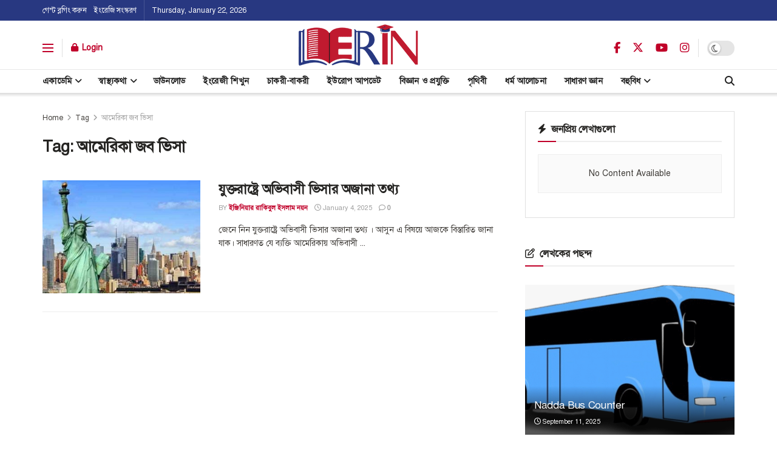

--- FILE ---
content_type: text/html; charset=UTF-8
request_url: https://rakibulislamnayon.com/tag/%E0%A6%86%E0%A6%AE%E0%A7%87%E0%A6%B0%E0%A6%BF%E0%A6%95%E0%A6%BE-%E0%A6%9C%E0%A6%AC-%E0%A6%AD%E0%A6%BF%E0%A6%B8%E0%A6%BE/
body_size: 26179
content:
<!doctype html>
<!--[if lt IE 7]><html class="no-js lt-ie9 lt-ie8 lt-ie7" lang="en-US" prefix="og: https://ogp.me/ns#"> <![endif]-->
<!--[if IE 7]><html class="no-js lt-ie9 lt-ie8" lang="en-US" prefix="og: https://ogp.me/ns#"> <![endif]-->
<!--[if IE 8]><html class="no-js lt-ie9" lang="en-US" prefix="og: https://ogp.me/ns#"> <![endif]-->
<!--[if IE 9]><html class="no-js lt-ie10" lang="en-US" prefix="og: https://ogp.me/ns#"> <![endif]-->
<!--[if gt IE 8]><!--><html class="no-js" lang="en-US" prefix="og: https://ogp.me/ns#"> <!--<![endif]--><head><script data-no-optimize="1">var litespeed_docref=sessionStorage.getItem("litespeed_docref");litespeed_docref&&(Object.defineProperty(document,"referrer",{get:function(){return litespeed_docref}}),sessionStorage.removeItem("litespeed_docref"));</script> <meta http-equiv="Content-Type" content="text/html; charset=UTF-8" /><meta name='viewport' content='width=device-width, initial-scale=1, user-scalable=yes' /><link rel="profile" href="http://gmpg.org/xfn/11" /><link rel="pingback" href="https://rakibulislamnayon.com/xmlrpc.php" /><title>আমেরিকা জব ভিসা Archives - Engr Rakibul islam Nayon</title><meta name="robots" content="index, follow, max-snippet:-1, max-video-preview:-1, max-image-preview:large"/><link rel="canonical" href="https://rakibulislamnayon.com/tag/%e0%a6%86%e0%a6%ae%e0%a7%87%e0%a6%b0%e0%a6%bf%e0%a6%95%e0%a6%be-%e0%a6%9c%e0%a6%ac-%e0%a6%ad%e0%a6%bf%e0%a6%b8%e0%a6%be/" /><meta property="og:locale" content="en_US" /><meta property="og:type" content="article" /><meta property="og:title" content="আমেরিকা জব ভিসা Archives - Engr Rakibul islam Nayon" /><meta property="og:url" content="https://rakibulislamnayon.com/tag/%e0%a6%86%e0%a6%ae%e0%a7%87%e0%a6%b0%e0%a6%bf%e0%a6%95%e0%a6%be-%e0%a6%9c%e0%a6%ac-%e0%a6%ad%e0%a6%bf%e0%a6%b8%e0%a6%be/" /><meta property="og:site_name" content="Engr Rakibul Islam Nayon | Official Website" /><meta property="article:publisher" content="https://www.facebook.com/EngrRakibulislamNayoN/" /><meta name="twitter:card" content="summary_large_image" /><meta name="twitter:title" content="আমেরিকা জব ভিসা Archives - Engr Rakibul islam Nayon" /><meta name="twitter:site" content="@RakibulIslamN10" /><meta name="twitter:label1" content="Posts" /><meta name="twitter:data1" content="1" /> <script type="application/ld+json" class="rank-math-schema-pro">{"@context":"https://schema.org","@graph":[{"@type":"Person","@id":"https://rakibulislamnayon.com/#person","name":"Rakibul islam NayoN","sameAs":["https://www.facebook.com/EngrRakibulislamNayoN/","https://twitter.com/RakibulIslamN10","https://www.instagram.com/rakibulislamnayon01/","https://www.youtube.com/channel/UCgIIDNHKWaFZXnn6h6vt1VQ"],"image":{"@type":"ImageObject","@id":"https://rakibulislamnayon.com/#logo","url":"https://rakibulislamnayon.com/wp-content/uploads/2024/08/new-logo.png","contentUrl":"https://rakibulislamnayon.com/wp-content/uploads/2024/08/new-logo.png","caption":"Engr Rakibul Islam Nayon | Official Website","inLanguage":"en-US","width":"160","height":"61"}},{"@type":"WebSite","@id":"https://rakibulislamnayon.com/#website","url":"https://rakibulislamnayon.com","name":"Engr Rakibul Islam Nayon | Official Website","publisher":{"@id":"https://rakibulislamnayon.com/#person"},"inLanguage":"en-US"},{"@type":"BreadcrumbList","@id":"https://rakibulislamnayon.com/tag/%e0%a6%86%e0%a6%ae%e0%a7%87%e0%a6%b0%e0%a6%bf%e0%a6%95%e0%a6%be-%e0%a6%9c%e0%a6%ac-%e0%a6%ad%e0%a6%bf%e0%a6%b8%e0%a6%be/#breadcrumb","itemListElement":[{"@type":"ListItem","position":"1","item":{"@id":"https://rakibulislamnayon.com","name":"Home"}},{"@type":"ListItem","position":"2","item":{"@id":"https://rakibulislamnayon.com/tag/%e0%a6%86%e0%a6%ae%e0%a7%87%e0%a6%b0%e0%a6%bf%e0%a6%95%e0%a6%be-%e0%a6%9c%e0%a6%ac-%e0%a6%ad%e0%a6%bf%e0%a6%b8%e0%a6%be/","name":"\u0986\u09ae\u09c7\u09b0\u09bf\u0995\u09be \u099c\u09ac \u09ad\u09bf\u09b8\u09be"}}]},{"@type":"CollectionPage","@id":"https://rakibulislamnayon.com/tag/%e0%a6%86%e0%a6%ae%e0%a7%87%e0%a6%b0%e0%a6%bf%e0%a6%95%e0%a6%be-%e0%a6%9c%e0%a6%ac-%e0%a6%ad%e0%a6%bf%e0%a6%b8%e0%a6%be/#webpage","url":"https://rakibulislamnayon.com/tag/%e0%a6%86%e0%a6%ae%e0%a7%87%e0%a6%b0%e0%a6%bf%e0%a6%95%e0%a6%be-%e0%a6%9c%e0%a6%ac-%e0%a6%ad%e0%a6%bf%e0%a6%b8%e0%a6%be/","name":"\u0986\u09ae\u09c7\u09b0\u09bf\u0995\u09be \u099c\u09ac \u09ad\u09bf\u09b8\u09be Archives - Engr Rakibul islam Nayon","isPartOf":{"@id":"https://rakibulislamnayon.com/#website"},"inLanguage":"en-US","breadcrumb":{"@id":"https://rakibulislamnayon.com/tag/%e0%a6%86%e0%a6%ae%e0%a7%87%e0%a6%b0%e0%a6%bf%e0%a6%95%e0%a6%be-%e0%a6%9c%e0%a6%ac-%e0%a6%ad%e0%a6%bf%e0%a6%b8%e0%a6%be/#breadcrumb"}}]}</script> <link rel='dns-prefetch' href='//stats.wp.com' /><link rel='dns-prefetch' href='//fonts.googleapis.com' /><link rel='preconnect' href='https://fonts.gstatic.com' /><link rel="alternate" type="application/rss+xml" title="Engr Rakibul islam Nayon &raquo; Feed" href="https://rakibulislamnayon.com/feed/" /><link rel="alternate" type="application/rss+xml" title="Engr Rakibul islam Nayon &raquo; Comments Feed" href="https://rakibulislamnayon.com/comments/feed/" /><link rel="alternate" type="application/rss+xml" title="Engr Rakibul islam Nayon &raquo; আমেরিকা জব ভিসা Tag Feed" href="https://rakibulislamnayon.com/tag/%e0%a6%86%e0%a6%ae%e0%a7%87%e0%a6%b0%e0%a6%bf%e0%a6%95%e0%a6%be-%e0%a6%9c%e0%a6%ac-%e0%a6%ad%e0%a6%bf%e0%a6%b8%e0%a6%be/feed/" /><link data-optimized="2" rel="stylesheet" href="https://rakibulislamnayon.com/wp-content/litespeed/css/91d446e74540cc77fd47e8063c7ceac0.css?ver=0e953" /> <script type="litespeed/javascript" data-src="https://rakibulislamnayon.com/wp-includes/js/jquery/jquery.min.js" id="jquery-core-js"></script> <script></script><link rel="https://api.w.org/" href="https://rakibulislamnayon.com/wp-json/" /><link rel="alternate" title="JSON" type="application/json" href="https://rakibulislamnayon.com/wp-json/wp/v2/tags/693" /><link rel="EditURI" type="application/rsd+xml" title="RSD" href="https://rakibulislamnayon.com/xmlrpc.php?rsd" /><meta name="generator" content="WordPress 6.8.3" /> <script type="litespeed/javascript" data-src="https://pagead2.googlesyndication.com/pagead/js/adsbygoogle.js?client=ca-pub-6619670643606928"
     crossorigin="anonymous"></script> <meta name="generator" content="Powered by WPBakery Page Builder - drag and drop page builder for WordPress."/> <script type='application/ld+json'>{"@context":"http:\/\/schema.org","@type":"Organization","@id":"https:\/\/rakibulislamnayon.com\/#organization","url":"https:\/\/rakibulislamnayon.com\/","name":"","logo":{"@type":"ImageObject","url":""},"sameAs":["https:\/\/www.facebook.com\/EngrRakibulislamNayoN","https:\/\/x.com\/RakibulIslamN10","https:\/\/youtube.com\/@engrrakibulislamnayon","https:\/\/www.instagram.com\/rakibulislamnayon01"]}</script> <script type='application/ld+json'>{"@context":"http:\/\/schema.org","@type":"WebSite","@id":"https:\/\/rakibulislamnayon.com\/#website","url":"https:\/\/rakibulislamnayon.com\/","name":"","potentialAction":{"@type":"SearchAction","target":"https:\/\/rakibulislamnayon.com\/?s={search_term_string}","query-input":"required name=search_term_string"}}</script> <link rel="icon" href="https://rakibulislamnayon.com/wp-content/uploads/2025/02/cropped-rakibul-islam-nayon-icon-32x32.png" sizes="32x32" /><link rel="icon" href="https://rakibulislamnayon.com/wp-content/uploads/2025/02/cropped-rakibul-islam-nayon-icon-192x192.png" sizes="192x192" /><link rel="apple-touch-icon" href="https://rakibulislamnayon.com/wp-content/uploads/2025/02/cropped-rakibul-islam-nayon-icon-180x180.png" /><meta name="msapplication-TileImage" content="https://rakibulislamnayon.com/wp-content/uploads/2025/02/cropped-rakibul-islam-nayon-icon-270x270.png" />
<noscript><style>.wpb_animate_when_almost_visible { opacity: 1; }</style></noscript></head><body class="archive tag tag-693 wp-embed-responsive wp-theme-jnews jeg_toggle_light jnews jeg-mobile-table-scrollable jsc_normal wpb-js-composer js-comp-ver-8.7.1 vc_responsive"><div class="jeg_ad jeg_ad_top jnews_header_top_ads"><div class='ads-wrapper  '></div></div><div class="jeg_viewport"><div class="jeg_header_wrapper"><div class="jeg_header_instagram_wrapper"></div><div class="jeg_header normal"><div class="jeg_topbar jeg_container jeg_navbar_wrapper dark"><div class="container"><div class="jeg_nav_row"><div class="jeg_nav_col jeg_nav_left  jeg_nav_grow"><div class="item_wrap jeg_nav_alignleft"><div class="jeg_nav_item"><ul class="jeg_menu jeg_top_menu"><li id="menu-item-3352" class="menu-item menu-item-type-post_type menu-item-object-page menu-item-3352"><a href="https://rakibulislamnayon.com/%e0%a6%97%e0%a7%87%e0%a6%b8%e0%a7%8d%e0%a6%9f-%e0%a6%ac%e0%a7%8d%e0%a6%b2%e0%a6%97%e0%a6%bf%e0%a6%82-%e0%a6%95%e0%a6%b0%e0%a7%81%e0%a6%a8/">গেস্ট ব্লগিং করুন</a></li><li id="menu-item-2186" class="menu-item menu-item-type-custom menu-item-object-custom menu-item-2186"><a href="https://en.rakibulislamnayon.com/">ইংরেজি সংস্করণ</a></li></ul></div><div class="jeg_nav_item jeg_top_date">
Thursday, January 22, 2026</div></div></div><div class="jeg_nav_col jeg_nav_center  jeg_nav_normal"><div class="item_wrap jeg_nav_aligncenter"></div></div><div class="jeg_nav_col jeg_nav_right  jeg_nav_normal"><div class="item_wrap jeg_nav_alignright"></div></div></div></div></div><div class="jeg_midbar jeg_container jeg_navbar_wrapper normal"><div class="container"><div class="jeg_nav_row"><div class="jeg_nav_col jeg_nav_left jeg_nav_normal"><div class="item_wrap jeg_nav_alignleft"><div class="jeg_nav_item jeg_nav_icon">
<a href="#" aria-label="Show Menu" class="toggle_btn jeg_mobile_toggle">
<span></span><span></span><span></span>
</a></div><div class="jeg_separator separator2"></div><div class="jeg_nav_item jeg_nav_account"><ul class="jeg_accountlink jeg_menu"><li><a href="#jeg_loginform" aria-label="Login popup button" class="jeg_popuplink"><i class="fa fa-lock"></i> Login</a></li></ul></div></div></div><div class="jeg_nav_col jeg_nav_center jeg_nav_grow"><div class="item_wrap jeg_nav_aligncenter"><div class="jeg_nav_item jeg_logo jeg_desktop_logo"><div class="site-title">
<a href="https://rakibulislamnayon.com/" aria-label="Visit Homepage" style="padding: 0px 0px 10px 0px;">
<img data-lazyloaded="1" src="[data-uri]" class='jeg_logo_img' data-src="https://rakibulislamnayon.com/wp-content/uploads/2025/02/rakibul-islam-nayon.png" data-srcset="https://rakibulislamnayon.com/wp-content/uploads/2025/02/rakibul-islam-nayon.png 1x, https://rakibulislamnayon.com/wp-content/uploads/2025/02/rakibul-islam-nayon.png 2x" alt="Engr Rakibul islam Nayon"data-light-src="https://rakibulislamnayon.com/wp-content/uploads/2025/02/rakibul-islam-nayon.png" data-light-srcset="https://rakibulislamnayon.com/wp-content/uploads/2025/02/rakibul-islam-nayon.png 1x, https://rakibulislamnayon.com/wp-content/uploads/2025/02/rakibul-islam-nayon.png 2x" data-dark-src="https://rakibulislamnayon.com/wp-content/uploads/2025/02/rakibul-islam-nayon.png" data-dark-srcset="https://rakibulislamnayon.com/wp-content/uploads/2025/02/rakibul-islam-nayon.png 1x, https://rakibulislamnayon.com/wp-content/uploads/2024/08/logo-dark.png 2x"width="250" height="80">			</a></div></div></div></div><div class="jeg_nav_col jeg_nav_right jeg_nav_normal"><div class="item_wrap jeg_nav_alignright"><div
class="jeg_nav_item socials_widget jeg_social_icon_block nobg">
<a href="https://www.facebook.com/EngrRakibulislamNayoN" target='_blank' rel='external noopener nofollow'  aria-label="Find us on Facebook" class="jeg_facebook"><i class="fa fa-facebook"></i> </a><a href="https://x.com/RakibulIslamN10" target='_blank' rel='external noopener nofollow'  aria-label="Find us on Twitter" class="jeg_twitter"><i class="fa fa-twitter"><span class="jeg-icon icon-twitter"><svg xmlns="http://www.w3.org/2000/svg" height="1em" viewBox="0 0 512 512"><path d="M389.2 48h70.6L305.6 224.2 487 464H345L233.7 318.6 106.5 464H35.8L200.7 275.5 26.8 48H172.4L272.9 180.9 389.2 48zM364.4 421.8h39.1L151.1 88h-42L364.4 421.8z"/></svg></span></i> </a><a href="https://youtube.com/@engrrakibulislamnayon" target='_blank' rel='external noopener nofollow'  aria-label="Find us on Youtube" class="jeg_youtube"><i class="fa fa-youtube-play"></i> </a><a href="https://www.instagram.com/rakibulislamnayon01" target='_blank' rel='external noopener nofollow'  aria-label="Find us on Instagram" class="jeg_instagram"><i class="fa fa-instagram"></i> </a></div><div class="jeg_separator separator1"></div><div class="jeg_nav_item jeg_dark_mode">
<label class="dark_mode_switch">
<input aria-label="Dark mode toogle" type="checkbox" class="jeg_dark_mode_toggle" >
<span class="slider round"></span>
</label></div></div></div></div></div></div><div class="jeg_bottombar jeg_navbar jeg_container jeg_navbar_wrapper jeg_navbar_normal jeg_navbar_shadow jeg_navbar_normal"><div class="container"><div class="jeg_nav_row"><div class="jeg_nav_col jeg_nav_left jeg_nav_grow"><div class="item_wrap jeg_nav_alignleft"><div class="jeg_nav_item jeg_main_menu_wrapper"><div class="jeg_mainmenu_wrap"><ul class="jeg_menu jeg_main_menu jeg_menu_style_1" data-animation="slide"><li id="menu-item-2820" class="menu-item menu-item-type-taxonomy menu-item-object-category menu-item-has-children menu-item-2820 bgnav" data-item-row="default" ><a href="https://rakibulislamnayon.com/%e0%a6%8f%e0%a6%95%e0%a6%be%e0%a6%a1%e0%a7%87%e0%a6%ae%e0%a6%bf/">একাডেমি</a><ul class="sub-menu"><li id="menu-item-2850" class="menu-item menu-item-type-taxonomy menu-item-object-category menu-item-2850 bgnav" data-item-row="default" ><a href="https://rakibulislamnayon.com/%e0%a6%b7%e0%a6%b7%e0%a7%8d%e0%a6%a0-%e0%a6%b6%e0%a7%8d%e0%a6%b0%e0%a7%87%e0%a6%a3%e0%a6%bf/">ষষ্ঠ শ্রেণি</a></li><li id="menu-item-2851" class="menu-item menu-item-type-taxonomy menu-item-object-category menu-item-2851 bgnav" data-item-row="default" ><a href="https://rakibulislamnayon.com/%e0%a6%b8%e0%a6%aa%e0%a7%8d%e0%a6%a4%e0%a6%ae-%e0%a6%b6%e0%a7%8d%e0%a6%b0%e0%a7%87%e0%a6%a3%e0%a7%80/">সপ্তম শ্রেণী</a></li><li id="menu-item-2817" class="menu-item menu-item-type-taxonomy menu-item-object-category menu-item-2817 bgnav" data-item-row="default" ><a href="https://rakibulislamnayon.com/%e0%a6%85%e0%a6%b7%e0%a7%8d%e0%a6%9f%e0%a6%ae-%e0%a6%b6%e0%a7%8d%e0%a6%b0%e0%a7%87%e0%a6%a3%e0%a6%bf/">অষ্টম শ্রেণি</a></li><li id="menu-item-2835" class="menu-item menu-item-type-taxonomy menu-item-object-category menu-item-2835 bgnav" data-item-row="default" ><a href="https://rakibulislamnayon.com/%e0%a6%a8%e0%a6%ac%e0%a6%ae-%e0%a6%b6%e0%a7%8d%e0%a6%b0%e0%a7%87%e0%a6%a3%e0%a7%80/">নবম শ্রেণী</a></li><li id="menu-item-2832" class="menu-item menu-item-type-taxonomy menu-item-object-category menu-item-2832 bgnav" data-item-row="default" ><a href="https://rakibulislamnayon.com/%e0%a6%a6%e0%a6%b6%e0%a6%ae-%e0%a6%b6%e0%a7%8d%e0%a6%b0%e0%a7%87%e0%a6%a3%e0%a7%80/">দশম শ্রেণী</a></li><li id="menu-item-2821" class="menu-item menu-item-type-taxonomy menu-item-object-category menu-item-2821 bgnav" data-item-row="default" ><a href="https://rakibulislamnayon.com/%e0%a6%8f%e0%a6%95%e0%a6%be%e0%a6%a6%e0%a6%b6-%e0%a6%93-%e0%a6%a6%e0%a7%8d%e0%a6%ac%e0%a6%be%e0%a6%a6%e0%a6%b6-%e0%a6%b6%e0%a7%8d%e0%a6%b0%e0%a7%87%e0%a6%a3%e0%a6%bf/">একাদশ ও দ্বাদশ শ্রেণি</a></li><li id="menu-item-2829" class="menu-item menu-item-type-taxonomy menu-item-object-category menu-item-2829 bgnav" data-item-row="default" ><a href="https://rakibulislamnayon.com/%e0%a6%a1%e0%a6%bf%e0%a6%aa%e0%a7%8d%e0%a6%b2%e0%a7%8b%e0%a6%ae%e0%a6%be-%e0%a6%87%e0%a6%a8-%e0%a6%87%e0%a6%9e%e0%a7%8d%e0%a6%9c%e0%a6%bf%e0%a6%a8%e0%a6%bf%e0%a6%af%e0%a6%bc%e0%a6%be%e0%a6%b0%e0%a6%bf/">ডিপ্লোমা ইন ইঞ্জিনিয়ারিং</a></li><li id="menu-item-2830" class="menu-item menu-item-type-taxonomy menu-item-object-category menu-item-2830 bgnav" data-item-row="default" ><a href="https://rakibulislamnayon.com/%e0%a6%a1%e0%a6%bf%e0%a6%aa%e0%a7%8d%e0%a6%b2%e0%a7%8b%e0%a6%ae%e0%a6%be-%e0%a6%87%e0%a6%a8-%e0%a6%aa%e0%a7%8d%e0%a6%af%e0%a6%be%e0%a6%b0%e0%a6%be%e0%a6%ae%e0%a7%87%e0%a6%a1%e0%a6%bf%e0%a6%95%e0%a7%87/">ডিপ্লোমা ইন প্যারামেডিকেল</a></li><li id="menu-item-2844" class="menu-item menu-item-type-taxonomy menu-item-object-category menu-item-2844 bgnav" data-item-row="default" ><a href="https://rakibulislamnayon.com/%e0%a6%ac%e0%a6%bf%e0%a6%b6%e0%a7%8d%e0%a6%ac%e0%a6%ac%e0%a6%bf%e0%a6%a6%e0%a7%8d%e0%a6%af%e0%a6%be%e0%a6%b2%e0%a6%af%e0%a6%bc-%e0%a6%ad%e0%a6%b0%e0%a7%8d%e0%a6%a4%e0%a6%bf/">বিশ্ববিদ্যালয় ভর্তি</a></li><li id="menu-item-2848" class="menu-item menu-item-type-taxonomy menu-item-object-category menu-item-2848 bgnav" data-item-row="default" ><a href="https://rakibulislamnayon.com/%e0%a6%ae%e0%a7%87%e0%a6%a1%e0%a6%bf%e0%a6%95%e0%a7%87%e0%a6%b2/">মেডিকেল</a></li><li id="menu-item-2849" class="menu-item menu-item-type-taxonomy menu-item-object-category menu-item-2849 bgnav" data-item-row="default" ><a href="https://rakibulislamnayon.com/%e0%a6%ae%e0%a7%87%e0%a6%a1%e0%a6%bf%e0%a6%95%e0%a7%87%e0%a6%b2-%e0%a6%93-%e0%a6%a8%e0%a6%be%e0%a6%b0%e0%a7%8d%e0%a6%b8%e0%a6%bf%e0%a6%82-%e0%a6%ad%e0%a6%b0%e0%a7%8d%e0%a6%a4%e0%a6%bf-%e0%a6%aa/">মেডিকেল ও নার্সিং ভর্তি পরীক্ষা</a></li><li id="menu-item-2828" class="menu-item menu-item-type-taxonomy menu-item-object-category menu-item-2828 bgnav" data-item-row="default" ><a href="https://rakibulislamnayon.com/%e0%a6%a1%e0%a6%bf%e0%a6%97%e0%a7%8d%e0%a6%b0%e0%a6%bf/">ডিগ্রি</a></li><li id="menu-item-2816" class="menu-item menu-item-type-taxonomy menu-item-object-category menu-item-has-children menu-item-2816 bgnav" data-item-row="default" ><a href="https://rakibulislamnayon.com/%e0%a6%85%e0%a6%a8%e0%a6%be%e0%a6%b0%e0%a7%8d%e0%a6%b8/">অনার্স</a><ul class="sub-menu"><li id="menu-item-2852" class="menu-item menu-item-type-taxonomy menu-item-object-category menu-item-2852 bgnav" data-item-row="default" ><a href="https://rakibulislamnayon.com/%e0%a6%b8%e0%a6%ae%e0%a6%be%e0%a6%9c%e0%a6%ac%e0%a6%bf%e0%a6%9c%e0%a7%8d%e0%a6%9e%e0%a6%be%e0%a6%a8-%e0%a7%a7%e0%a6%ae-%e0%a6%aa%e0%a6%a4%e0%a7%8d%e0%a6%b0/">সমাজবিজ্ঞান &#8211; ১ম পত্র</a></li><li id="menu-item-2853" class="menu-item menu-item-type-taxonomy menu-item-object-category menu-item-2853 bgnav" data-item-row="default" ><a href="https://rakibulislamnayon.com/%e0%a6%b8%e0%a6%ae%e0%a6%be%e0%a6%9c%e0%a6%ac%e0%a6%bf%e0%a6%9c%e0%a7%8d%e0%a6%9e%e0%a6%be%e0%a6%a8-%e0%a7%a8%e0%a6%af%e0%a6%bc-%e0%a6%aa%e0%a6%a4%e0%a7%8d%e0%a6%b0/">সমাজবিজ্ঞান &#8211; ২য় পত্র</a></li><li id="menu-item-2839" class="menu-item menu-item-type-taxonomy menu-item-object-category menu-item-2839 bgnav" data-item-row="default" ><a href="https://rakibulislamnayon.com/%e0%a6%aa%e0%a7%8c%e0%a6%b0%e0%a6%a8%e0%a7%80%e0%a6%a4%e0%a6%bf/">পৌরনীতি</a></li></ul></li><li id="menu-item-2847" class="menu-item menu-item-type-taxonomy menu-item-object-category menu-item-2847 bgnav" data-item-row="default" ><a href="https://rakibulislamnayon.com/%e0%a6%ae%e0%a6%be%e0%a6%b8%e0%a7%8d%e0%a6%9f%e0%a6%be%e0%a6%b0%e0%a7%8d%e0%a6%b8/">মাস্টার্স</a></li></ul></li><li id="menu-item-2858" class="menu-item menu-item-type-taxonomy menu-item-object-category menu-item-has-children menu-item-2858 bgnav" data-item-row="default" ><a href="https://rakibulislamnayon.com/%e0%a6%b8%e0%a7%8d%e0%a6%ac%e0%a6%be%e0%a6%b8%e0%a7%8d%e0%a6%a5%e0%a7%8d%e0%a6%af%e0%a6%95%e0%a6%a5%e0%a6%be/">স্বাস্থ্যকথা</a><ul class="sub-menu"><li id="menu-item-2833" class="menu-item menu-item-type-taxonomy menu-item-object-category menu-item-2833 bgnav" data-item-row="default" ><a href="https://rakibulislamnayon.com/%e0%a6%a6%e0%a7%88%e0%a6%a8%e0%a6%a8%e0%a7%8d%e0%a6%a6%e0%a6%bf%e0%a6%a8-%e0%a6%b8%e0%a7%8d%e0%a6%ac%e0%a6%be%e0%a6%b8%e0%a7%8d%e0%a6%a5%e0%a7%8d%e0%a6%af-%e0%a6%b8%e0%a6%ae%e0%a6%b8%e0%a7%8d%e0%a6%af/">দৈনন্দিন স্বাস্থ্য সমস্যা</a></li><li id="menu-item-2846" class="menu-item menu-item-type-taxonomy menu-item-object-category menu-item-2846 bgnav" data-item-row="default" ><a href="https://rakibulislamnayon.com/%e0%a6%ae%e0%a6%be-%e0%a6%93-%e0%a6%b6%e0%a6%bf%e0%a6%b6%e0%a7%81/">মা ও শিশু</a></li><li id="menu-item-2840" class="menu-item menu-item-type-taxonomy menu-item-object-category menu-item-2840 bgnav" data-item-row="default" ><a href="https://rakibulislamnayon.com/%e0%a6%aa%e0%a7%8d%e0%a6%b0%e0%a7%87%e0%a6%97%e0%a6%a8%e0%a7%8d%e0%a6%af%e0%a6%be%e0%a6%a8%e0%a7%8d%e0%a6%b8%e0%a6%bf/">প্রেগন্যান্সি</a></li><li id="menu-item-2825" class="menu-item menu-item-type-taxonomy menu-item-object-category menu-item-2825 bgnav" data-item-row="default" ><a href="https://rakibulislamnayon.com/%e0%a6%9c%e0%a6%a8%e0%a7%8d%e0%a6%ae%e0%a6%a8%e0%a6%bf%e0%a6%af%e0%a6%bc%e0%a6%a8%e0%a7%8d%e0%a6%a4%e0%a7%8d%e0%a6%b0%e0%a6%a3/">জন্মনিয়ন্ত্রণ</a></li><li id="menu-item-2856" class="menu-item menu-item-type-taxonomy menu-item-object-category menu-item-2856 bgnav" data-item-row="default" ><a href="https://rakibulislamnayon.com/%e0%a6%b8%e0%a7%8d%e0%a6%95%e0%a6%bf%e0%a6%a8-%e0%a6%b8%e0%a6%b2%e0%a7%81%e0%a6%b6%e0%a6%a8/">স্কিন সলুশন</a></li><li id="menu-item-2836" class="menu-item menu-item-type-taxonomy menu-item-object-category menu-item-2836 bgnav" data-item-row="default" ><a href="https://rakibulislamnayon.com/%e0%a6%a8%e0%a6%be%e0%a6%b0%e0%a7%80%e0%a6%b8%e0%a7%8d%e0%a6%ac%e0%a6%be%e0%a6%b8%e0%a7%8d%e0%a6%a5%e0%a7%8d%e0%a6%af/">নারীস্বাস্থ্য</a></li></ul></li><li id="menu-item-2827" class="menu-item menu-item-type-taxonomy menu-item-object-category menu-item-2827 bgnav" data-item-row="default" ><a href="https://rakibulislamnayon.com/%e0%a6%a1%e0%a6%be%e0%a6%89%e0%a6%a8%e0%a6%b2%e0%a7%8b%e0%a6%a1/">ডাউনলোড</a></li><li id="menu-item-2819" class="menu-item menu-item-type-taxonomy menu-item-object-category menu-item-2819 bgnav" data-item-row="default" ><a href="https://rakibulislamnayon.com/%e0%a6%87%e0%a6%82%e0%a6%b0%e0%a7%87%e0%a6%9c%e0%a7%80-%e0%a6%b6%e0%a6%bf%e0%a6%96%e0%a7%81%e0%a6%a8/">ইংরেজী শিখুন</a></li><li id="menu-item-2824" class="menu-item menu-item-type-taxonomy menu-item-object-category menu-item-2824 bgnav" data-item-row="default" ><a href="https://rakibulislamnayon.com/%e0%a6%9a%e0%a6%be%e0%a6%95%e0%a6%b0%e0%a7%80-%e0%a6%ac%e0%a6%be%e0%a6%95%e0%a6%b0%e0%a7%80/">চাকরী-বাকরী</a></li><li id="menu-item-2818" class="menu-item menu-item-type-taxonomy menu-item-object-category menu-item-2818 bgnav" data-item-row="default" ><a href="https://rakibulislamnayon.com/%e0%a6%87%e0%a6%89%e0%a6%b0%e0%a7%8b%e0%a6%aa-%e0%a6%86%e0%a6%aa%e0%a6%a1%e0%a7%87%e0%a6%9f/">ইউরোপ আপডেট</a></li><li id="menu-item-2843" class="menu-item menu-item-type-taxonomy menu-item-object-category menu-item-2843 bgnav" data-item-row="default" ><a href="https://rakibulislamnayon.com/%e0%a6%ac%e0%a6%bf%e0%a6%9c%e0%a7%8d%e0%a6%9e%e0%a6%be%e0%a6%a8-%e0%a6%93-%e0%a6%aa%e0%a7%8d%e0%a6%b0%e0%a6%af%e0%a7%81%e0%a6%95%e0%a7%8d%e0%a6%a4%e0%a6%bf/">বিজ্ঞান ও প্রযুক্তি</a></li><li id="menu-item-2838" class="menu-item menu-item-type-taxonomy menu-item-object-category menu-item-2838 bgnav" data-item-row="default" ><a href="https://rakibulislamnayon.com/%e0%a6%aa%e0%a7%83%e0%a6%a5%e0%a6%bf%e0%a6%ac%e0%a7%80/">পৃথিবী</a></li><li id="menu-item-2834" class="menu-item menu-item-type-taxonomy menu-item-object-category menu-item-2834 bgnav" data-item-row="default" ><a href="https://rakibulislamnayon.com/%e0%a6%a7%e0%a6%b0%e0%a7%8d%e0%a6%ae-%e0%a6%86%e0%a6%b2%e0%a7%8b%e0%a6%9a%e0%a6%a8%e0%a6%be/">ধর্ম আলোচনা</a></li><li id="menu-item-2854" class="menu-item menu-item-type-taxonomy menu-item-object-category menu-item-2854 bgnav" data-item-row="default" ><a href="https://rakibulislamnayon.com/%e0%a6%b8%e0%a6%be%e0%a6%a7%e0%a6%be%e0%a6%b0%e0%a6%a3-%e0%a6%9c%e0%a7%8d%e0%a6%9e%e0%a6%be%e0%a6%a8/">সাধারণ জ্ঞান</a></li><li id="menu-item-2859" class="menu-item menu-item-type-taxonomy menu-item-object-category menu-item-has-children menu-item-2859 bgnav" data-item-row="default" ><a href="https://rakibulislamnayon.com/%e0%a6%ac%e0%a6%b9%e0%a7%81%e0%a6%ac%e0%a6%bf%e0%a6%a7/">বহুবিধ</a><ul class="sub-menu"><li id="menu-item-2837" class="menu-item menu-item-type-taxonomy menu-item-object-category menu-item-2837 bgnav" data-item-row="default" ><a href="https://rakibulislamnayon.com/%e0%a6%aa%e0%a6%b0%e0%a7%8d%e0%a6%a4%e0%a7%81%e0%a6%97%e0%a6%be%e0%a6%b2-%e0%a6%86%e0%a6%aa%e0%a6%a1%e0%a7%87%e0%a6%9f/">পর্তুগাল আপডেট</a></li><li id="menu-item-2831" class="menu-item menu-item-type-taxonomy menu-item-object-category menu-item-2831 bgnav" data-item-row="default" ><a href="https://rakibulislamnayon.com/%e0%a6%a4%e0%a6%a5%e0%a7%8d%e0%a6%af-%e0%a6%aa%e0%a7%8d%e0%a6%b0%e0%a6%af%e0%a7%81%e0%a6%95%e0%a7%8d%e0%a6%a4%e0%a6%bf/">তথ্য প্রযুক্তি</a></li><li id="menu-item-2826" class="menu-item menu-item-type-taxonomy menu-item-object-category menu-item-2826 bgnav" data-item-row="default" ><a href="https://rakibulislamnayon.com/%e0%a6%9f%e0%a7%87%e0%a6%95%e0%a6%a8%e0%a7%8b%e0%a6%b2%e0%a6%9c%e0%a6%bf-%e0%a6%b8%e0%a6%b2%e0%a7%81%e0%a6%b6%e0%a6%a8/">টেকনোলজি সলুশন</a></li><li id="menu-item-2841" class="menu-item menu-item-type-taxonomy menu-item-object-category menu-item-2841 bgnav" data-item-row="default" ><a href="https://rakibulislamnayon.com/%e0%a6%ab%e0%a7%8d%e0%a6%b0%e0%a6%bf%e0%a6%b2%e0%a7%8d%e0%a6%af%e0%a6%be%e0%a6%a8%e0%a7%8d%e0%a6%b8%e0%a6%bf%e0%a6%82/">ফ্রিল্যান্সিং</a></li><li id="menu-item-2845" class="menu-item menu-item-type-taxonomy menu-item-object-category menu-item-2845 bgnav" data-item-row="default" ><a href="https://rakibulislamnayon.com/%e0%a6%ad%e0%a6%bf%e0%a6%b8%e0%a6%be-%e0%a6%a4%e0%a6%a5%e0%a7%8d%e0%a6%af/">ভিসা তথ্য</a></li><li id="menu-item-2815" class="menu-item menu-item-type-taxonomy menu-item-object-category menu-item-2815 bgnav" data-item-row="default" ><a href="https://rakibulislamnayon.com/%e0%a6%85%e0%a6%a8%e0%a6%b2%e0%a6%be%e0%a6%87%e0%a6%a8-%e0%a6%9c%e0%a6%97%e0%a7%8e/">অনলাইন জগৎ</a></li><li id="menu-item-2822" class="menu-item menu-item-type-taxonomy menu-item-object-category menu-item-2822 bgnav" data-item-row="default" ><a href="https://rakibulislamnayon.com/%e0%a6%97%e0%a7%81%e0%a6%97%e0%a6%b2-%e0%a6%8f%e0%a7%8d%e0%a6%af%e0%a6%be%e0%a6%a1%e0%a6%b8%e0%a7%87%e0%a6%a8%e0%a7%8d%e0%a6%b8/">গুগল এ্যাডসেন্স</a></li><li id="menu-item-3716" class="menu-item menu-item-type-taxonomy menu-item-object-category menu-item-has-children menu-item-3716 bgnav" data-item-row="default" ><a href="https://rakibulislamnayon.com/%e0%a6%ac%e0%a7%8d%e0%a6%af%e0%a6%ac%e0%a6%b8%e0%a6%be/">ব্যবসা</a><ul class="sub-menu"><li id="menu-item-5351" class="menu-item menu-item-type-taxonomy menu-item-object-category menu-item-has-children menu-item-5351 bgnav" data-item-row="default" ><a href="https://rakibulislamnayon.com/%e0%a6%8f%e0%a6%95%e0%a6%be%e0%a6%a1%e0%a7%87%e0%a6%ae%e0%a6%bf/%e0%a6%a6%e0%a6%b0%e0%a6%96%e0%a6%be%e0%a6%b8%e0%a7%8d%e0%a6%a4-%e0%a6%86%e0%a6%ac%e0%a7%87%e0%a6%a6%e0%a6%a8-%e0%a6%aa%e0%a6%a4%e0%a7%8d%e0%a6%b0/">দরখাস্ত/আবেদন পত্র</a><ul class="sub-menu"><li id="menu-item-2855" class="menu-item menu-item-type-taxonomy menu-item-object-category menu-item-2855 bgnav" data-item-row="default" ><a href="https://rakibulislamnayon.com/%e0%a6%b8%e0%a7%8d%e0%a6%95%e0%a6%b2%e0%a6%be%e0%a6%b0%e0%a6%b6%e0%a7%80%e0%a6%aa-%e0%a6%86%e0%a6%aa%e0%a6%a1%e0%a7%87%e0%a6%9f-%e0%a6%a8%e0%a6%bf%e0%a6%89%e0%a6%9c/">স্কলারশীপ আপডেট নিউজ</a></li><li id="menu-item-2857" class="menu-item menu-item-type-taxonomy menu-item-object-category menu-item-2857 bgnav" data-item-row="default" ><a href="https://rakibulislamnayon.com/%e0%a6%b8%e0%a7%8d%e0%a6%95%e0%a6%bf%e0%a6%b2-%e0%a6%a1%e0%a7%87%e0%a6%ad%e0%a7%87%e0%a6%b2%e0%a6%aa%e0%a6%ae%e0%a7%87%e0%a6%a8%e0%a7%8d%e0%a6%9f/">স্কিল ডেভেলপমেন্ট</a></li></ul></li></ul></li></ul></li></ul></div></div></div></div><div class="jeg_nav_col jeg_nav_center jeg_nav_normal"><div class="item_wrap jeg_nav_aligncenter"></div></div><div class="jeg_nav_col jeg_nav_right jeg_nav_normal"><div class="item_wrap jeg_nav_alignright"><div class="jeg_nav_item jeg_search_wrapper search_icon jeg_search_popup_expand">
<a href="#" class="jeg_search_toggle" aria-label="Search Button"><i class="fa fa-search"></i></a><form action="https://rakibulislamnayon.com/" method="get" class="jeg_search_form" target="_top">
<input name="s" class="jeg_search_input" placeholder="Search..." type="text" value="" autocomplete="off">
<button aria-label="Search Button" type="submit" class="jeg_search_button btn"><i class="fa fa-search"></i></button></form><div class="jeg_search_result jeg_search_hide with_result"><div class="search-result-wrapper"></div><div class="search-link search-noresult">
No Result</div><div class="search-link search-all-button">
<i class="fa fa-search"></i> View All Result</div></div></div></div></div></div></div></div></div></div><div class="jeg_header_sticky"><div class="sticky_blankspace"></div><div class="jeg_header normal"><div class="jeg_container"><div data-mode="scroll" class="jeg_stickybar jeg_navbar jeg_navbar_wrapper jeg_navbar_normal jeg_navbar_normal"><div class="container"><div class="jeg_nav_row"><div class="jeg_nav_col jeg_nav_left jeg_nav_grow"><div class="item_wrap jeg_nav_alignleft"><div class="jeg_nav_item jeg_main_menu_wrapper"><div class="jeg_mainmenu_wrap"><ul class="jeg_menu jeg_main_menu jeg_menu_style_1" data-animation="slide"><li id="menu-item-2820" class="menu-item menu-item-type-taxonomy menu-item-object-category menu-item-has-children menu-item-2820 bgnav" data-item-row="default" ><a href="https://rakibulislamnayon.com/%e0%a6%8f%e0%a6%95%e0%a6%be%e0%a6%a1%e0%a7%87%e0%a6%ae%e0%a6%bf/">একাডেমি</a><ul class="sub-menu"><li id="menu-item-2850" class="menu-item menu-item-type-taxonomy menu-item-object-category menu-item-2850 bgnav" data-item-row="default" ><a href="https://rakibulislamnayon.com/%e0%a6%b7%e0%a6%b7%e0%a7%8d%e0%a6%a0-%e0%a6%b6%e0%a7%8d%e0%a6%b0%e0%a7%87%e0%a6%a3%e0%a6%bf/">ষষ্ঠ শ্রেণি</a></li><li id="menu-item-2851" class="menu-item menu-item-type-taxonomy menu-item-object-category menu-item-2851 bgnav" data-item-row="default" ><a href="https://rakibulislamnayon.com/%e0%a6%b8%e0%a6%aa%e0%a7%8d%e0%a6%a4%e0%a6%ae-%e0%a6%b6%e0%a7%8d%e0%a6%b0%e0%a7%87%e0%a6%a3%e0%a7%80/">সপ্তম শ্রেণী</a></li><li id="menu-item-2817" class="menu-item menu-item-type-taxonomy menu-item-object-category menu-item-2817 bgnav" data-item-row="default" ><a href="https://rakibulislamnayon.com/%e0%a6%85%e0%a6%b7%e0%a7%8d%e0%a6%9f%e0%a6%ae-%e0%a6%b6%e0%a7%8d%e0%a6%b0%e0%a7%87%e0%a6%a3%e0%a6%bf/">অষ্টম শ্রেণি</a></li><li id="menu-item-2835" class="menu-item menu-item-type-taxonomy menu-item-object-category menu-item-2835 bgnav" data-item-row="default" ><a href="https://rakibulislamnayon.com/%e0%a6%a8%e0%a6%ac%e0%a6%ae-%e0%a6%b6%e0%a7%8d%e0%a6%b0%e0%a7%87%e0%a6%a3%e0%a7%80/">নবম শ্রেণী</a></li><li id="menu-item-2832" class="menu-item menu-item-type-taxonomy menu-item-object-category menu-item-2832 bgnav" data-item-row="default" ><a href="https://rakibulislamnayon.com/%e0%a6%a6%e0%a6%b6%e0%a6%ae-%e0%a6%b6%e0%a7%8d%e0%a6%b0%e0%a7%87%e0%a6%a3%e0%a7%80/">দশম শ্রেণী</a></li><li id="menu-item-2821" class="menu-item menu-item-type-taxonomy menu-item-object-category menu-item-2821 bgnav" data-item-row="default" ><a href="https://rakibulislamnayon.com/%e0%a6%8f%e0%a6%95%e0%a6%be%e0%a6%a6%e0%a6%b6-%e0%a6%93-%e0%a6%a6%e0%a7%8d%e0%a6%ac%e0%a6%be%e0%a6%a6%e0%a6%b6-%e0%a6%b6%e0%a7%8d%e0%a6%b0%e0%a7%87%e0%a6%a3%e0%a6%bf/">একাদশ ও দ্বাদশ শ্রেণি</a></li><li id="menu-item-2829" class="menu-item menu-item-type-taxonomy menu-item-object-category menu-item-2829 bgnav" data-item-row="default" ><a href="https://rakibulislamnayon.com/%e0%a6%a1%e0%a6%bf%e0%a6%aa%e0%a7%8d%e0%a6%b2%e0%a7%8b%e0%a6%ae%e0%a6%be-%e0%a6%87%e0%a6%a8-%e0%a6%87%e0%a6%9e%e0%a7%8d%e0%a6%9c%e0%a6%bf%e0%a6%a8%e0%a6%bf%e0%a6%af%e0%a6%bc%e0%a6%be%e0%a6%b0%e0%a6%bf/">ডিপ্লোমা ইন ইঞ্জিনিয়ারিং</a></li><li id="menu-item-2830" class="menu-item menu-item-type-taxonomy menu-item-object-category menu-item-2830 bgnav" data-item-row="default" ><a href="https://rakibulislamnayon.com/%e0%a6%a1%e0%a6%bf%e0%a6%aa%e0%a7%8d%e0%a6%b2%e0%a7%8b%e0%a6%ae%e0%a6%be-%e0%a6%87%e0%a6%a8-%e0%a6%aa%e0%a7%8d%e0%a6%af%e0%a6%be%e0%a6%b0%e0%a6%be%e0%a6%ae%e0%a7%87%e0%a6%a1%e0%a6%bf%e0%a6%95%e0%a7%87/">ডিপ্লোমা ইন প্যারামেডিকেল</a></li><li id="menu-item-2844" class="menu-item menu-item-type-taxonomy menu-item-object-category menu-item-2844 bgnav" data-item-row="default" ><a href="https://rakibulislamnayon.com/%e0%a6%ac%e0%a6%bf%e0%a6%b6%e0%a7%8d%e0%a6%ac%e0%a6%ac%e0%a6%bf%e0%a6%a6%e0%a7%8d%e0%a6%af%e0%a6%be%e0%a6%b2%e0%a6%af%e0%a6%bc-%e0%a6%ad%e0%a6%b0%e0%a7%8d%e0%a6%a4%e0%a6%bf/">বিশ্ববিদ্যালয় ভর্তি</a></li><li id="menu-item-2848" class="menu-item menu-item-type-taxonomy menu-item-object-category menu-item-2848 bgnav" data-item-row="default" ><a href="https://rakibulislamnayon.com/%e0%a6%ae%e0%a7%87%e0%a6%a1%e0%a6%bf%e0%a6%95%e0%a7%87%e0%a6%b2/">মেডিকেল</a></li><li id="menu-item-2849" class="menu-item menu-item-type-taxonomy menu-item-object-category menu-item-2849 bgnav" data-item-row="default" ><a href="https://rakibulislamnayon.com/%e0%a6%ae%e0%a7%87%e0%a6%a1%e0%a6%bf%e0%a6%95%e0%a7%87%e0%a6%b2-%e0%a6%93-%e0%a6%a8%e0%a6%be%e0%a6%b0%e0%a7%8d%e0%a6%b8%e0%a6%bf%e0%a6%82-%e0%a6%ad%e0%a6%b0%e0%a7%8d%e0%a6%a4%e0%a6%bf-%e0%a6%aa/">মেডিকেল ও নার্সিং ভর্তি পরীক্ষা</a></li><li id="menu-item-2828" class="menu-item menu-item-type-taxonomy menu-item-object-category menu-item-2828 bgnav" data-item-row="default" ><a href="https://rakibulislamnayon.com/%e0%a6%a1%e0%a6%bf%e0%a6%97%e0%a7%8d%e0%a6%b0%e0%a6%bf/">ডিগ্রি</a></li><li id="menu-item-2816" class="menu-item menu-item-type-taxonomy menu-item-object-category menu-item-has-children menu-item-2816 bgnav" data-item-row="default" ><a href="https://rakibulislamnayon.com/%e0%a6%85%e0%a6%a8%e0%a6%be%e0%a6%b0%e0%a7%8d%e0%a6%b8/">অনার্স</a><ul class="sub-menu"><li id="menu-item-2852" class="menu-item menu-item-type-taxonomy menu-item-object-category menu-item-2852 bgnav" data-item-row="default" ><a href="https://rakibulislamnayon.com/%e0%a6%b8%e0%a6%ae%e0%a6%be%e0%a6%9c%e0%a6%ac%e0%a6%bf%e0%a6%9c%e0%a7%8d%e0%a6%9e%e0%a6%be%e0%a6%a8-%e0%a7%a7%e0%a6%ae-%e0%a6%aa%e0%a6%a4%e0%a7%8d%e0%a6%b0/">সমাজবিজ্ঞান &#8211; ১ম পত্র</a></li><li id="menu-item-2853" class="menu-item menu-item-type-taxonomy menu-item-object-category menu-item-2853 bgnav" data-item-row="default" ><a href="https://rakibulislamnayon.com/%e0%a6%b8%e0%a6%ae%e0%a6%be%e0%a6%9c%e0%a6%ac%e0%a6%bf%e0%a6%9c%e0%a7%8d%e0%a6%9e%e0%a6%be%e0%a6%a8-%e0%a7%a8%e0%a6%af%e0%a6%bc-%e0%a6%aa%e0%a6%a4%e0%a7%8d%e0%a6%b0/">সমাজবিজ্ঞান &#8211; ২য় পত্র</a></li><li id="menu-item-2839" class="menu-item menu-item-type-taxonomy menu-item-object-category menu-item-2839 bgnav" data-item-row="default" ><a href="https://rakibulislamnayon.com/%e0%a6%aa%e0%a7%8c%e0%a6%b0%e0%a6%a8%e0%a7%80%e0%a6%a4%e0%a6%bf/">পৌরনীতি</a></li></ul></li><li id="menu-item-2847" class="menu-item menu-item-type-taxonomy menu-item-object-category menu-item-2847 bgnav" data-item-row="default" ><a href="https://rakibulislamnayon.com/%e0%a6%ae%e0%a6%be%e0%a6%b8%e0%a7%8d%e0%a6%9f%e0%a6%be%e0%a6%b0%e0%a7%8d%e0%a6%b8/">মাস্টার্স</a></li></ul></li><li id="menu-item-2858" class="menu-item menu-item-type-taxonomy menu-item-object-category menu-item-has-children menu-item-2858 bgnav" data-item-row="default" ><a href="https://rakibulislamnayon.com/%e0%a6%b8%e0%a7%8d%e0%a6%ac%e0%a6%be%e0%a6%b8%e0%a7%8d%e0%a6%a5%e0%a7%8d%e0%a6%af%e0%a6%95%e0%a6%a5%e0%a6%be/">স্বাস্থ্যকথা</a><ul class="sub-menu"><li id="menu-item-2833" class="menu-item menu-item-type-taxonomy menu-item-object-category menu-item-2833 bgnav" data-item-row="default" ><a href="https://rakibulislamnayon.com/%e0%a6%a6%e0%a7%88%e0%a6%a8%e0%a6%a8%e0%a7%8d%e0%a6%a6%e0%a6%bf%e0%a6%a8-%e0%a6%b8%e0%a7%8d%e0%a6%ac%e0%a6%be%e0%a6%b8%e0%a7%8d%e0%a6%a5%e0%a7%8d%e0%a6%af-%e0%a6%b8%e0%a6%ae%e0%a6%b8%e0%a7%8d%e0%a6%af/">দৈনন্দিন স্বাস্থ্য সমস্যা</a></li><li id="menu-item-2846" class="menu-item menu-item-type-taxonomy menu-item-object-category menu-item-2846 bgnav" data-item-row="default" ><a href="https://rakibulislamnayon.com/%e0%a6%ae%e0%a6%be-%e0%a6%93-%e0%a6%b6%e0%a6%bf%e0%a6%b6%e0%a7%81/">মা ও শিশু</a></li><li id="menu-item-2840" class="menu-item menu-item-type-taxonomy menu-item-object-category menu-item-2840 bgnav" data-item-row="default" ><a href="https://rakibulislamnayon.com/%e0%a6%aa%e0%a7%8d%e0%a6%b0%e0%a7%87%e0%a6%97%e0%a6%a8%e0%a7%8d%e0%a6%af%e0%a6%be%e0%a6%a8%e0%a7%8d%e0%a6%b8%e0%a6%bf/">প্রেগন্যান্সি</a></li><li id="menu-item-2825" class="menu-item menu-item-type-taxonomy menu-item-object-category menu-item-2825 bgnav" data-item-row="default" ><a href="https://rakibulislamnayon.com/%e0%a6%9c%e0%a6%a8%e0%a7%8d%e0%a6%ae%e0%a6%a8%e0%a6%bf%e0%a6%af%e0%a6%bc%e0%a6%a8%e0%a7%8d%e0%a6%a4%e0%a7%8d%e0%a6%b0%e0%a6%a3/">জন্মনিয়ন্ত্রণ</a></li><li id="menu-item-2856" class="menu-item menu-item-type-taxonomy menu-item-object-category menu-item-2856 bgnav" data-item-row="default" ><a href="https://rakibulislamnayon.com/%e0%a6%b8%e0%a7%8d%e0%a6%95%e0%a6%bf%e0%a6%a8-%e0%a6%b8%e0%a6%b2%e0%a7%81%e0%a6%b6%e0%a6%a8/">স্কিন সলুশন</a></li><li id="menu-item-2836" class="menu-item menu-item-type-taxonomy menu-item-object-category menu-item-2836 bgnav" data-item-row="default" ><a href="https://rakibulislamnayon.com/%e0%a6%a8%e0%a6%be%e0%a6%b0%e0%a7%80%e0%a6%b8%e0%a7%8d%e0%a6%ac%e0%a6%be%e0%a6%b8%e0%a7%8d%e0%a6%a5%e0%a7%8d%e0%a6%af/">নারীস্বাস্থ্য</a></li></ul></li><li id="menu-item-2827" class="menu-item menu-item-type-taxonomy menu-item-object-category menu-item-2827 bgnav" data-item-row="default" ><a href="https://rakibulislamnayon.com/%e0%a6%a1%e0%a6%be%e0%a6%89%e0%a6%a8%e0%a6%b2%e0%a7%8b%e0%a6%a1/">ডাউনলোড</a></li><li id="menu-item-2819" class="menu-item menu-item-type-taxonomy menu-item-object-category menu-item-2819 bgnav" data-item-row="default" ><a href="https://rakibulislamnayon.com/%e0%a6%87%e0%a6%82%e0%a6%b0%e0%a7%87%e0%a6%9c%e0%a7%80-%e0%a6%b6%e0%a6%bf%e0%a6%96%e0%a7%81%e0%a6%a8/">ইংরেজী শিখুন</a></li><li id="menu-item-2824" class="menu-item menu-item-type-taxonomy menu-item-object-category menu-item-2824 bgnav" data-item-row="default" ><a href="https://rakibulislamnayon.com/%e0%a6%9a%e0%a6%be%e0%a6%95%e0%a6%b0%e0%a7%80-%e0%a6%ac%e0%a6%be%e0%a6%95%e0%a6%b0%e0%a7%80/">চাকরী-বাকরী</a></li><li id="menu-item-2818" class="menu-item menu-item-type-taxonomy menu-item-object-category menu-item-2818 bgnav" data-item-row="default" ><a href="https://rakibulislamnayon.com/%e0%a6%87%e0%a6%89%e0%a6%b0%e0%a7%8b%e0%a6%aa-%e0%a6%86%e0%a6%aa%e0%a6%a1%e0%a7%87%e0%a6%9f/">ইউরোপ আপডেট</a></li><li id="menu-item-2843" class="menu-item menu-item-type-taxonomy menu-item-object-category menu-item-2843 bgnav" data-item-row="default" ><a href="https://rakibulislamnayon.com/%e0%a6%ac%e0%a6%bf%e0%a6%9c%e0%a7%8d%e0%a6%9e%e0%a6%be%e0%a6%a8-%e0%a6%93-%e0%a6%aa%e0%a7%8d%e0%a6%b0%e0%a6%af%e0%a7%81%e0%a6%95%e0%a7%8d%e0%a6%a4%e0%a6%bf/">বিজ্ঞান ও প্রযুক্তি</a></li><li id="menu-item-2838" class="menu-item menu-item-type-taxonomy menu-item-object-category menu-item-2838 bgnav" data-item-row="default" ><a href="https://rakibulislamnayon.com/%e0%a6%aa%e0%a7%83%e0%a6%a5%e0%a6%bf%e0%a6%ac%e0%a7%80/">পৃথিবী</a></li><li id="menu-item-2834" class="menu-item menu-item-type-taxonomy menu-item-object-category menu-item-2834 bgnav" data-item-row="default" ><a href="https://rakibulislamnayon.com/%e0%a6%a7%e0%a6%b0%e0%a7%8d%e0%a6%ae-%e0%a6%86%e0%a6%b2%e0%a7%8b%e0%a6%9a%e0%a6%a8%e0%a6%be/">ধর্ম আলোচনা</a></li><li id="menu-item-2854" class="menu-item menu-item-type-taxonomy menu-item-object-category menu-item-2854 bgnav" data-item-row="default" ><a href="https://rakibulislamnayon.com/%e0%a6%b8%e0%a6%be%e0%a6%a7%e0%a6%be%e0%a6%b0%e0%a6%a3-%e0%a6%9c%e0%a7%8d%e0%a6%9e%e0%a6%be%e0%a6%a8/">সাধারণ জ্ঞান</a></li><li id="menu-item-2859" class="menu-item menu-item-type-taxonomy menu-item-object-category menu-item-has-children menu-item-2859 bgnav" data-item-row="default" ><a href="https://rakibulislamnayon.com/%e0%a6%ac%e0%a6%b9%e0%a7%81%e0%a6%ac%e0%a6%bf%e0%a6%a7/">বহুবিধ</a><ul class="sub-menu"><li id="menu-item-2837" class="menu-item menu-item-type-taxonomy menu-item-object-category menu-item-2837 bgnav" data-item-row="default" ><a href="https://rakibulislamnayon.com/%e0%a6%aa%e0%a6%b0%e0%a7%8d%e0%a6%a4%e0%a7%81%e0%a6%97%e0%a6%be%e0%a6%b2-%e0%a6%86%e0%a6%aa%e0%a6%a1%e0%a7%87%e0%a6%9f/">পর্তুগাল আপডেট</a></li><li id="menu-item-2831" class="menu-item menu-item-type-taxonomy menu-item-object-category menu-item-2831 bgnav" data-item-row="default" ><a href="https://rakibulislamnayon.com/%e0%a6%a4%e0%a6%a5%e0%a7%8d%e0%a6%af-%e0%a6%aa%e0%a7%8d%e0%a6%b0%e0%a6%af%e0%a7%81%e0%a6%95%e0%a7%8d%e0%a6%a4%e0%a6%bf/">তথ্য প্রযুক্তি</a></li><li id="menu-item-2826" class="menu-item menu-item-type-taxonomy menu-item-object-category menu-item-2826 bgnav" data-item-row="default" ><a href="https://rakibulislamnayon.com/%e0%a6%9f%e0%a7%87%e0%a6%95%e0%a6%a8%e0%a7%8b%e0%a6%b2%e0%a6%9c%e0%a6%bf-%e0%a6%b8%e0%a6%b2%e0%a7%81%e0%a6%b6%e0%a6%a8/">টেকনোলজি সলুশন</a></li><li id="menu-item-2841" class="menu-item menu-item-type-taxonomy menu-item-object-category menu-item-2841 bgnav" data-item-row="default" ><a href="https://rakibulislamnayon.com/%e0%a6%ab%e0%a7%8d%e0%a6%b0%e0%a6%bf%e0%a6%b2%e0%a7%8d%e0%a6%af%e0%a6%be%e0%a6%a8%e0%a7%8d%e0%a6%b8%e0%a6%bf%e0%a6%82/">ফ্রিল্যান্সিং</a></li><li id="menu-item-2845" class="menu-item menu-item-type-taxonomy menu-item-object-category menu-item-2845 bgnav" data-item-row="default" ><a href="https://rakibulislamnayon.com/%e0%a6%ad%e0%a6%bf%e0%a6%b8%e0%a6%be-%e0%a6%a4%e0%a6%a5%e0%a7%8d%e0%a6%af/">ভিসা তথ্য</a></li><li id="menu-item-2815" class="menu-item menu-item-type-taxonomy menu-item-object-category menu-item-2815 bgnav" data-item-row="default" ><a href="https://rakibulislamnayon.com/%e0%a6%85%e0%a6%a8%e0%a6%b2%e0%a6%be%e0%a6%87%e0%a6%a8-%e0%a6%9c%e0%a6%97%e0%a7%8e/">অনলাইন জগৎ</a></li><li id="menu-item-2822" class="menu-item menu-item-type-taxonomy menu-item-object-category menu-item-2822 bgnav" data-item-row="default" ><a href="https://rakibulislamnayon.com/%e0%a6%97%e0%a7%81%e0%a6%97%e0%a6%b2-%e0%a6%8f%e0%a7%8d%e0%a6%af%e0%a6%be%e0%a6%a1%e0%a6%b8%e0%a7%87%e0%a6%a8%e0%a7%8d%e0%a6%b8/">গুগল এ্যাডসেন্স</a></li><li id="menu-item-3716" class="menu-item menu-item-type-taxonomy menu-item-object-category menu-item-has-children menu-item-3716 bgnav" data-item-row="default" ><a href="https://rakibulislamnayon.com/%e0%a6%ac%e0%a7%8d%e0%a6%af%e0%a6%ac%e0%a6%b8%e0%a6%be/">ব্যবসা</a><ul class="sub-menu"><li id="menu-item-5351" class="menu-item menu-item-type-taxonomy menu-item-object-category menu-item-has-children menu-item-5351 bgnav" data-item-row="default" ><a href="https://rakibulislamnayon.com/%e0%a6%8f%e0%a6%95%e0%a6%be%e0%a6%a1%e0%a7%87%e0%a6%ae%e0%a6%bf/%e0%a6%a6%e0%a6%b0%e0%a6%96%e0%a6%be%e0%a6%b8%e0%a7%8d%e0%a6%a4-%e0%a6%86%e0%a6%ac%e0%a7%87%e0%a6%a6%e0%a6%a8-%e0%a6%aa%e0%a6%a4%e0%a7%8d%e0%a6%b0/">দরখাস্ত/আবেদন পত্র</a><ul class="sub-menu"><li id="menu-item-2855" class="menu-item menu-item-type-taxonomy menu-item-object-category menu-item-2855 bgnav" data-item-row="default" ><a href="https://rakibulislamnayon.com/%e0%a6%b8%e0%a7%8d%e0%a6%95%e0%a6%b2%e0%a6%be%e0%a6%b0%e0%a6%b6%e0%a7%80%e0%a6%aa-%e0%a6%86%e0%a6%aa%e0%a6%a1%e0%a7%87%e0%a6%9f-%e0%a6%a8%e0%a6%bf%e0%a6%89%e0%a6%9c/">স্কলারশীপ আপডেট নিউজ</a></li><li id="menu-item-2857" class="menu-item menu-item-type-taxonomy menu-item-object-category menu-item-2857 bgnav" data-item-row="default" ><a href="https://rakibulislamnayon.com/%e0%a6%b8%e0%a7%8d%e0%a6%95%e0%a6%bf%e0%a6%b2-%e0%a6%a1%e0%a7%87%e0%a6%ad%e0%a7%87%e0%a6%b2%e0%a6%aa%e0%a6%ae%e0%a7%87%e0%a6%a8%e0%a7%8d%e0%a6%9f/">স্কিল ডেভেলপমেন্ট</a></li></ul></li></ul></li></ul></li></ul></div></div></div></div><div class="jeg_nav_col jeg_nav_center jeg_nav_normal"><div class="item_wrap jeg_nav_aligncenter"></div></div><div class="jeg_nav_col jeg_nav_right jeg_nav_normal"><div class="item_wrap jeg_nav_alignright"><div class="jeg_nav_item jeg_search_wrapper search_icon jeg_search_popup_expand">
<a href="#" class="jeg_search_toggle" aria-label="Search Button"><i class="fa fa-search"></i></a><form action="https://rakibulislamnayon.com/" method="get" class="jeg_search_form" target="_top">
<input name="s" class="jeg_search_input" placeholder="Search..." type="text" value="" autocomplete="off">
<button aria-label="Search Button" type="submit" class="jeg_search_button btn"><i class="fa fa-search"></i></button></form><div class="jeg_search_result jeg_search_hide with_result"><div class="search-result-wrapper"></div><div class="search-link search-noresult">
No Result</div><div class="search-link search-all-button">
<i class="fa fa-search"></i> View All Result</div></div></div></div></div></div></div></div></div></div></div><div class="jeg_navbar_mobile_wrapper"><div class="jeg_navbar_mobile" data-mode="scroll"><div class="jeg_mobile_bottombar jeg_mobile_midbar jeg_container normal"><div class="container"><div class="jeg_nav_row"><div class="jeg_nav_col jeg_nav_left jeg_nav_normal"><div class="item_wrap jeg_nav_alignleft"><div class="jeg_nav_item">
<a href="#" aria-label="Show Menu" class="toggle_btn jeg_mobile_toggle"><i class="fa fa-bars"></i></a></div></div></div><div class="jeg_nav_col jeg_nav_center jeg_nav_grow"><div class="item_wrap jeg_nav_aligncenter"><div class="jeg_nav_item jeg_mobile_logo"><div class="site-title">
<a href="https://rakibulislamnayon.com/" aria-label="Visit Homepage">
<img data-lazyloaded="1" src="[data-uri]" class='jeg_logo_img' data-src="https://rakibulislamnayon.com/wp-content/uploads/2025/02/rakibul-islam-nayon.png" data-srcset="https://rakibulislamnayon.com/wp-content/uploads/2025/02/rakibul-islam-nayon.png 1x, https://rakibulislamnayon.com/wp-content/uploads/2025/02/rakibul-islam-nayon.png 2x" alt="Engr Rakibul islam NayoN"data-light-src="https://rakibulislamnayon.com/wp-content/uploads/2025/02/rakibul-islam-nayon.png" data-light-srcset="https://rakibulislamnayon.com/wp-content/uploads/2025/02/rakibul-islam-nayon.png 1x, https://rakibulislamnayon.com/wp-content/uploads/2025/02/rakibul-islam-nayon.png 2x" data-dark-src="https://rakibulislamnayon.com/wp-content/uploads/2024/08/logo-dark.png" data-dark-srcset="https://rakibulislamnayon.com/wp-content/uploads/2024/08/logo-dark.png 1x, https://rakibulislamnayon.com/wp-content/uploads/2024/08/logo-dark.png 2x"width="250" height="80">			</a></div></div></div></div><div class="jeg_nav_col jeg_nav_right jeg_nav_normal"><div class="item_wrap jeg_nav_alignright"><div class="jeg_nav_item jeg_search_wrapper jeg_search_popup_expand">
<a href="#" aria-label="Search Button" class="jeg_search_toggle"><i class="fa fa-search"></i></a><form action="https://rakibulislamnayon.com/" method="get" class="jeg_search_form" target="_top">
<input name="s" class="jeg_search_input" placeholder="Search..." type="text" value="" autocomplete="off">
<button aria-label="Search Button" type="submit" class="jeg_search_button btn"><i class="fa fa-search"></i></button></form><div class="jeg_search_result jeg_search_hide with_result"><div class="search-result-wrapper"></div><div class="search-link search-noresult">
No Result</div><div class="search-link search-all-button">
<i class="fa fa-search"></i> View All Result</div></div></div></div></div></div></div></div></div><div class="sticky_blankspace" style="height: 60px;"></div></div><div class="jeg_ad jeg_ad_top jnews_header_bottom_ads"><div class='ads-wrapper  '></div></div><div class="jeg_main "><div class="jeg_container"><div class="jeg_content"><div class="jeg_section"><div class="container"><div class="jeg_ad jeg_archive jnews_archive_above_content_ads "><div class='ads-wrapper  '></div></div><div class="jeg_cat_content row"><div class="jeg_main_content col-sm-8"><div class="jeg_inner_content"><div class="jeg_archive_header"><div class="jeg_breadcrumbs jeg_breadcrumb_container"><div id="breadcrumbs"><span class="">
<a href="https://rakibulislamnayon.com">Home</a>
</span><i class="fa fa-angle-right"></i><span class="">
<a href="">Tag</a>
</span><i class="fa fa-angle-right"></i><span class="breadcrumb_last_link">
<a href="https://rakibulislamnayon.com/tag/%e0%a6%86%e0%a6%ae%e0%a7%87%e0%a6%b0%e0%a6%bf%e0%a6%95%e0%a6%be-%e0%a6%9c%e0%a6%ac-%e0%a6%ad%e0%a6%bf%e0%a6%b8%e0%a6%be/">আমেরিকা জব ভিসা</a>
</span></div></div><h1 class="jeg_archive_title">Tag: <span>আমেরিকা জব ভিসা</span></h1></div><div class="jnews_archive_content_wrapper"><div class="jeg_module_hook jnews_module_798_0_6972503b472c9" data-unique="jnews_module_798_0_6972503b472c9"><div class="jeg_postblock_3 jeg_postblock jeg_col_2o3"><div class="jeg_block_container"><div class="jeg_posts jeg_load_more_flag"><article class="jeg_post jeg_pl_md_2 format-standard"><div class="jeg_thumb">
<a href="https://rakibulislamnayon.com/%e0%a6%af%e0%a7%81%e0%a6%95%e0%a7%8d%e0%a6%a4%e0%a6%b0%e0%a6%be%e0%a6%b7%e0%a7%8d%e0%a6%9f%e0%a7%8d%e0%a6%b0%e0%a7%87-%e0%a6%85%e0%a6%ad%e0%a6%bf%e0%a6%ac%e0%a6%be%e0%a6%b8%e0%a7%80-%e0%a6%ad%e0%a6%bf/" aria-label="Read article: যুক্তরাষ্ট্রে অভিবাসী ভিসার অজানা তথ্য"><div class="thumbnail-container  size-715 "><img data-lazyloaded="1" src="[data-uri]" width="350" height="250" data-src="https://rakibulislamnayon.com/wp-content/uploads/2021/09/যুক্তরাষ্ট্রে-অভিবাসী-ভিসার-অজানা-তথ্য-350x250.jpg" class="attachment-jnews-350x250 size-jnews-350x250 wp-post-image" alt="যুক্তরাষ্ট্রে অভিবাসী ভিসার অজানা তথ্য" decoding="async" data-srcset="https://rakibulislamnayon.com/wp-content/uploads/2021/09/যুক্তরাষ্ট্রে-অভিবাসী-ভিসার-অজানা-তথ্য-350x250.jpg 350w, https://rakibulislamnayon.com/wp-content/uploads/2021/09/যুক্তরাষ্ট্রে-অভিবাসী-ভিসার-অজানা-তথ্য-120x86.jpg 120w" data-sizes="(max-width: 350px) 100vw, 350px" /></div></a></div><div class="jeg_postblock_content"><h3 class="jeg_post_title">
<a href="https://rakibulislamnayon.com/%e0%a6%af%e0%a7%81%e0%a6%95%e0%a7%8d%e0%a6%a4%e0%a6%b0%e0%a6%be%e0%a6%b7%e0%a7%8d%e0%a6%9f%e0%a7%8d%e0%a6%b0%e0%a7%87-%e0%a6%85%e0%a6%ad%e0%a6%bf%e0%a6%ac%e0%a6%be%e0%a6%b8%e0%a7%80-%e0%a6%ad%e0%a6%bf/">যুক্তরাষ্ট্রে অভিবাসী ভিসার অজানা তথ্য</a></h3><div class="jeg_post_meta"><div class="jeg_meta_author"><span class="by">by</span> <a href="https://rakibulislamnayon.com/author/adminportugal/">ইঞ্জিনিয়ার রাকিবুল ইসলাম নয়ন</a></div><div class="jeg_meta_date"><a href="https://rakibulislamnayon.com/%e0%a6%af%e0%a7%81%e0%a6%95%e0%a7%8d%e0%a6%a4%e0%a6%b0%e0%a6%be%e0%a6%b7%e0%a7%8d%e0%a6%9f%e0%a7%8d%e0%a6%b0%e0%a7%87-%e0%a6%85%e0%a6%ad%e0%a6%bf%e0%a6%ac%e0%a6%be%e0%a6%b8%e0%a7%80-%e0%a6%ad%e0%a6%bf/"><i class="fa fa-clock-o"></i> January 4, 2025</a></div><div class="jeg_meta_comment"><a href="https://rakibulislamnayon.com/%e0%a6%af%e0%a7%81%e0%a6%95%e0%a7%8d%e0%a6%a4%e0%a6%b0%e0%a6%be%e0%a6%b7%e0%a7%8d%e0%a6%9f%e0%a7%8d%e0%a6%b0%e0%a7%87-%e0%a6%85%e0%a6%ad%e0%a6%bf%e0%a6%ac%e0%a6%be%e0%a6%b8%e0%a7%80-%e0%a6%ad%e0%a6%bf/#respond" ><i class="fa fa-comment-o"></i> 0 </a></div></div><div class="jeg_post_excerpt"><p>জেনে নিন যুক্তরাষ্ট্রে অভিবাসী ভিসার অজানা তথ্য । আসুন এ বিষয়ে আজকে বিস্তারিত জানা যাক। সাধারণত যে ব্যক্তি আমেরিকায় অভিবাসী ...</p></div></div></article></div></div></div></div></div></div></div><div class="jeg_sidebar left jeg_sticky_sidebar col-sm-4"><div class="jegStickyHolder"><div class="theiaStickySidebar"><div class="widget widget_jnews_module_block_21" id="jnews_module_block_21-4"><div  class="jeg_postblock_21 jeg_postblock jeg_module_hook jeg_pagination_disable jeg_col_1o3 jnews_module_798_1_6972503b47ae2  jeg_pb_boxed normal " data-unique="jnews_module_798_1_6972503b47ae2"><div class="jeg_block_heading jeg_block_heading_6 jeg_subcat_right"><h3 class="jeg_block_title"><span><i class='fa fa-bolt'></i>জনপ্রিয় লেখাগুলো</span></h3></div><div class="jeg_block_container"><div class='jeg_empty_module'>No Content Available</div><div class='module-overlay'><div class='preloader_type preloader_dot'><div class="module-preloader jeg_preloader dot">
<span></span><span></span><span></span></div><div class="module-preloader jeg_preloader circle"><div class="jnews_preloader_circle_outer"><div class="jnews_preloader_circle_inner"></div></div></div><div class="module-preloader jeg_preloader square"><div class="jeg_square"><div class="jeg_square_inner"></div></div></div></div></div></div><div class="jeg_block_navigation"><div class='navigation_overlay'><div class='module-preloader jeg_preloader'><span></span><span></span><span></span></div></div></div></div></div><div class="widget widget_jnews_module_block_19" id="jnews_module_block_19-1"><div  class="jeg_postblock_19 jeg_postblock jeg_module_hook jeg_pagination_disable jeg_col_1o3 jnews_module_798_2_6972503b480f6  normal " data-unique="jnews_module_798_2_6972503b480f6"><div class="jeg_block_heading jeg_block_heading_6 jeg_subcat_right"><h3 class="jeg_block_title"><span><i class='fa fa-pencil-square-o'></i>লেখকের পছন্দ</span></h3></div><div class="jeg_block_container"><div class="jeg_posts"><article class="jeg_post jeg_pl_md_box format-standard"><div class="box_wrap"><div class="jeg_thumb">
<a href="https://rakibulislamnayon.com/nadda-bus-counter/" aria-label="Read article: Nadda Bus Counter"><div class="thumbnail-container  size-715 "><img data-lazyloaded="1" src="[data-uri]" width="350" height="250" data-src="https://rakibulislamnayon.com/wp-content/uploads/2025/09/nadda_bus_counter-350x250.png" class="attachment-jnews-350x250 size-jnews-350x250 wp-post-image" alt="nadda_bus_counter" decoding="async" data-srcset="https://rakibulislamnayon.com/wp-content/uploads/2025/09/nadda_bus_counter-350x250.png 350w, https://rakibulislamnayon.com/wp-content/uploads/2025/09/nadda_bus_counter-120x86.png 120w" data-sizes="(max-width: 350px) 100vw, 350px" /></div></a></div><div class="jeg_postblock_content"><h3 class="jeg_post_title">
<a href="https://rakibulislamnayon.com/nadda-bus-counter/">Nadda Bus Counter</a></h3><div class="jeg_post_meta"><div class="jeg_meta_date"><a href="https://rakibulislamnayon.com/nadda-bus-counter/" ><i class="fa fa-clock-o"></i> September 11, 2025</a></div></div></div></div></article><div class="jeg_postsmall jeg_load_more_flag"><article class="jeg_post jeg_pl_sm format-standard"><div class="jeg_thumb">
<a href="https://rakibulislamnayon.com/%e0%a6%9c%e0%a6%be%e0%a6%ac%e0%a7%87%e0%a6%a6%e0%a6%be-%e0%a6%ac%e0%a6%b2%e0%a6%a4%e0%a7%87-%e0%a6%95%e0%a6%bf-%e0%a6%ac%e0%a7%81%e0%a6%9d%e0%a6%be%e0%a7%9f/" aria-label="Read article: জাবেদা বলতে কি বুঝায়? পার্ট ০১"><div class="thumbnail-container  size-715 "><img data-lazyloaded="1" src="[data-uri]" width="120" height="68" data-src="https://rakibulislamnayon.com/wp-content/uploads/2024/09/জাবেদা-বলতে-কি-বুঝায়-পার্ট-০১.jpg" class="attachment-jnews-120x86 size-jnews-120x86 wp-post-image" alt="জাবেদা বলতে কি বুঝায়" decoding="async" /></div></a></div><div class="jeg_postblock_content"><h3 class="jeg_post_title">
<a href="https://rakibulislamnayon.com/%e0%a6%9c%e0%a6%be%e0%a6%ac%e0%a7%87%e0%a6%a6%e0%a6%be-%e0%a6%ac%e0%a6%b2%e0%a6%a4%e0%a7%87-%e0%a6%95%e0%a6%bf-%e0%a6%ac%e0%a7%81%e0%a6%9d%e0%a6%be%e0%a7%9f/">জাবেদা বলতে কি বুঝায়? পার্ট ০১</a></h3><div class="jeg_post_meta"><div class="jeg_meta_date"><a href="https://rakibulislamnayon.com/%e0%a6%9c%e0%a6%be%e0%a6%ac%e0%a7%87%e0%a6%a6%e0%a6%be-%e0%a6%ac%e0%a6%b2%e0%a6%a4%e0%a7%87-%e0%a6%95%e0%a6%bf-%e0%a6%ac%e0%a7%81%e0%a6%9d%e0%a6%be%e0%a7%9f/" ><i class="fa fa-clock-o"></i> January 15, 2025</a></div></div></div></article><article class="jeg_post jeg_pl_sm format-standard"><div class="jeg_thumb">
<a href="https://rakibulislamnayon.com/dividing-the-bread-completing-story/" aria-label="Read article: Dividing The Bread Completing Story (PDF)"><div class="thumbnail-container  size-715 "><img data-lazyloaded="1" src="[data-uri]" width="120" height="86" data-src="https://rakibulislamnayon.com/wp-content/uploads/2025/05/Dividing-The-Bread-Completing-Story-120x86.jpg" class="attachment-jnews-120x86 size-jnews-120x86 wp-post-image" alt="Dividing The Bread Completing Story" decoding="async" data-srcset="https://rakibulislamnayon.com/wp-content/uploads/2025/05/Dividing-The-Bread-Completing-Story-120x86.jpg 120w, https://rakibulislamnayon.com/wp-content/uploads/2025/05/Dividing-The-Bread-Completing-Story-350x250.jpg 350w" data-sizes="(max-width: 120px) 100vw, 120px" /></div></a></div><div class="jeg_postblock_content"><h3 class="jeg_post_title">
<a href="https://rakibulislamnayon.com/dividing-the-bread-completing-story/">Dividing The Bread Completing Story (PDF)</a></h3><div class="jeg_post_meta"><div class="jeg_meta_date"><a href="https://rakibulislamnayon.com/dividing-the-bread-completing-story/" ><i class="fa fa-clock-o"></i> May 18, 2025</a></div></div></div></article><article class="jeg_post jeg_pl_sm format-standard"><div class="jeg_thumb">
<a href="https://rakibulislamnayon.com/chandpur-to-dhaka-launch-time/" aria-label="Read article: Chandpur to Dhaka Launch Time"><div class="thumbnail-container  size-715 "><img data-lazyloaded="1" src="[data-uri]" width="120" height="86" data-src="https://rakibulislamnayon.com/wp-content/uploads/2025/12/Chandpur-to-Dhaka-Launch-Time-120x86.jpg" class="attachment-jnews-120x86 size-jnews-120x86 wp-post-image" alt="Chandpur to Dhaka Launch Time" decoding="async" /></div></a></div><div class="jeg_postblock_content"><h3 class="jeg_post_title">
<a href="https://rakibulislamnayon.com/chandpur-to-dhaka-launch-time/">Chandpur to Dhaka Launch Time</a></h3><div class="jeg_post_meta"><div class="jeg_meta_date"><a href="https://rakibulislamnayon.com/chandpur-to-dhaka-launch-time/" ><i class="fa fa-clock-o"></i> December 10, 2025</a></div></div></div></article></div></div><div class='module-overlay'><div class='preloader_type preloader_dot'><div class="module-preloader jeg_preloader dot">
<span></span><span></span><span></span></div><div class="module-preloader jeg_preloader circle"><div class="jnews_preloader_circle_outer"><div class="jnews_preloader_circle_inner"></div></div></div><div class="module-preloader jeg_preloader square"><div class="jeg_square"><div class="jeg_square_inner"></div></div></div></div></div></div><div class="jeg_block_navigation"><div class='navigation_overlay'><div class='module-preloader jeg_preloader'><span></span><span></span><span></span></div></div></div></div></div></div></div></div></div></div></div></div><div class="jeg_ad jnews_above_footer_ads "><div class='ads-wrapper  '></div></div></div></div><div class="footer-holder" id="footer" data-id="footer"><div class="jeg_footer jeg_footer_4 dark"><div class="jeg_footer_container jeg_container"><div class="jeg_footer_content"><div class="container"><div class="row"><div class="jeg_footer_primary clearfix"><div class="col-md-9 footer_column"><ul class="jeg_menu_footer"><li id="menu-item-2142" class="menu-item menu-item-type-post_type menu-item-object-page menu-item-2142"><a href="https://rakibulislamnayon.com/%e0%a6%86%e0%a6%ae%e0%a6%be%e0%a6%b0-%e0%a6%b8%e0%a6%ae%e0%a7%8d%e0%a6%aa%e0%a6%b0%e0%a7%8d%e0%a6%95%e0%a7%87/">আমার সম্পর্কে</a></li><li id="menu-item-2144" class="menu-item menu-item-type-post_type menu-item-object-page menu-item-2144"><a href="https://rakibulislamnayon.com/%e0%a6%b6%e0%a6%b0%e0%a7%8d%e0%a6%a4-%e0%a6%93-%e0%a6%a8%e0%a7%80%e0%a6%a4%e0%a6%bf%e0%a6%ae%e0%a6%be%e0%a6%b2%e0%a6%be/">শর্ত ও নীতিমালা</a></li><li id="menu-item-2141" class="menu-item menu-item-type-post_type menu-item-object-page menu-item-privacy-policy menu-item-2141"><a rel="privacy-policy" href="https://rakibulislamnayon.com/%e0%a6%97%e0%a7%8b%e0%a6%aa%e0%a6%a8%e0%a7%80%e0%a6%af%e0%a6%bc-%e0%a6%a8%e0%a7%80%e0%a6%a4%e0%a6%bf/">গোপনীয় নীতি</a></li><li id="menu-item-2143" class="menu-item menu-item-type-post_type menu-item-object-page menu-item-2143"><a href="https://rakibulislamnayon.com/%e0%a6%af%e0%a7%8b%e0%a6%97%e0%a6%be%e0%a6%af%e0%a7%8b%e0%a6%97-%e0%a6%95%e0%a6%b0%e0%a7%81%e0%a6%a8/">যোগাযোগ করুন</a></li></ul></div><div class="col-md-3 footer_column footer_right"><div class="footer-text"></div></div></div><div class="jeg_footer_secondary clearfix"><div class="col-md-9 footer_column"><p class="copyright"> © 2024 <a href="http://jegtheme.com" title="">All Rights Reserved</a> - Rakibul Islam Nayon <a href="#" title=""></a></p></div><div class="col-md-3 footer_column footer_right"><div class="jeg_social_icon_block socials_widget nobg">
<a href="https://www.facebook.com/EngrRakibulislamNayoN" target='_blank' rel='external noopener nofollow'  aria-label="Find us on Facebook" class="jeg_facebook"><i class="fa fa-facebook"></i> </a><a href="https://x.com/RakibulIslamN10" target='_blank' rel='external noopener nofollow'  aria-label="Find us on Twitter" class="jeg_twitter"><i class="fa fa-twitter"><span class="jeg-icon icon-twitter"><svg xmlns="http://www.w3.org/2000/svg" height="1em" viewBox="0 0 512 512"><path d="M389.2 48h70.6L305.6 224.2 487 464H345L233.7 318.6 106.5 464H35.8L200.7 275.5 26.8 48H172.4L272.9 180.9 389.2 48zM364.4 421.8h39.1L151.1 88h-42L364.4 421.8z"/></svg></span></i> </a><a href="https://youtube.com/@engrrakibulislamnayon" target='_blank' rel='external noopener nofollow'  aria-label="Find us on Youtube" class="jeg_youtube"><i class="fa fa-youtube-play"></i> </a><a href="https://www.instagram.com/rakibulislamnayon01" target='_blank' rel='external noopener nofollow'  aria-label="Find us on Instagram" class="jeg_instagram"><i class="fa fa-instagram"></i> </a></div></div></div></div></div></div></div></div></div><div class="jscroll-to-top desktop">
<a href="#back-to-top" class="jscroll-to-top_link"><i class="fa fa-angle-up"></i></a></div></div><div id="jeg_loginform" class="jeg_popup mfp-with-anim mfp-hide"><div class="jeg_popupform jeg_popup_account"><form action="#" data-type="login" method="post" accept-charset="utf-8"><h3>Welcome Back!</h3><p>Login to your account below</p><div class="form-message"></div><p class="input_field">
<input type="text" name="username" placeholder="Username" value=""></p><p class="input_field">
<input type="password" name="password" placeholder="Password" value=""></p><p class="input_field remember_me">
<input type="checkbox" id="remember_me" name="remember_me" value="true">
<label for="remember_me">Remember Me</label></p><p class="submit">
<input type="hidden" name="action" value="login_handler">
<input type="hidden" name="jnews_nonce" value="c37e6e6ee6">
<input type="submit" name="jeg_login_button" class="button" value="Log In" data-process="Processing . . ." data-string="Log In"></p><div class="bottom_links clearfix">
<a href="#jeg_forgotform" class="jeg_popuplink forgot">Forgotten Password?</a></div></form></div></div><div id="jeg_forgotform" class="jeg_popup mfp-with-anim mfp-hide"><div class="jeg_popupform jeg_popup_account"><form action="#" data-type="forgot" method="post" accept-charset="utf-8"><h3>Retrieve your password</h3><p>Please enter your username or email address to reset your password.</p><div class="form-message"></div><p class="input_field">
<input type="text" name="user_login" placeholder="Your email or username" value=""></p><div class="g-recaptcha" data-sitekey="" data-theme="light"></div><p class="submit">
<input type="hidden" name="action" value="forget_password_handler">
<input type="hidden" name="jnews_nonce" value="c37e6e6ee6">
<input type="submit" name="jeg_login_button" class="button" value="Reset Password" data-process="Processing . . ." data-string="Reset Password"></p><div class="bottom_links clearfix">
<a href="#jeg_loginform" aria-label="" class="jeg_popuplink"><i class="fa fa-lock"></i> Log In</a></div></form></div></div> <script type="speculationrules">{"prefetch":[{"source":"document","where":{"and":[{"href_matches":"\/*"},{"not":{"href_matches":["\/wp-*.php","\/wp-admin\/*","\/wp-content\/uploads\/*","\/wp-content\/*","\/wp-content\/plugins\/*","\/wp-content\/themes\/jnews\/*","\/*\\?(.+)"]}},{"not":{"selector_matches":"a[rel~=\"nofollow\"]"}},{"not":{"selector_matches":".no-prefetch, .no-prefetch a"}}]},"eagerness":"conservative"}]}</script> <div id="jeg_off_canvas" class="normal">
<a href="#" class="jeg_menu_close"><i class="jegicon-cross"></i></a><div class="jeg_bg_overlay"></div><div class="jeg_mobile_wrapper"><div class="nav_wrap"><div class="item_main"><div class="jeg_aside_item jeg_search_wrapper jeg_search_no_expand square">
<a href="#" aria-label="Search Button" class="jeg_search_toggle"><i class="fa fa-search"></i></a><form action="https://rakibulislamnayon.com/" method="get" class="jeg_search_form" target="_top">
<input name="s" class="jeg_search_input" placeholder="Search..." type="text" value="" autocomplete="off">
<button aria-label="Search Button" type="submit" class="jeg_search_button btn"><i class="fa fa-search"></i></button></form><div class="jeg_search_result jeg_search_hide with_result"><div class="search-result-wrapper"></div><div class="search-link search-noresult">
No Result</div><div class="search-link search-all-button">
<i class="fa fa-search"></i> View All Result</div></div></div><div class="jeg_aside_item"><ul class="jeg_mobile_menu sf-js-hover"><li class="menu-item menu-item-type-taxonomy menu-item-object-category menu-item-has-children menu-item-2820"><a href="https://rakibulislamnayon.com/%e0%a6%8f%e0%a6%95%e0%a6%be%e0%a6%a1%e0%a7%87%e0%a6%ae%e0%a6%bf/">একাডেমি</a><ul class="sub-menu"><li class="menu-item menu-item-type-taxonomy menu-item-object-category menu-item-2850"><a href="https://rakibulislamnayon.com/%e0%a6%b7%e0%a6%b7%e0%a7%8d%e0%a6%a0-%e0%a6%b6%e0%a7%8d%e0%a6%b0%e0%a7%87%e0%a6%a3%e0%a6%bf/">ষষ্ঠ শ্রেণি</a></li><li class="menu-item menu-item-type-taxonomy menu-item-object-category menu-item-2851"><a href="https://rakibulislamnayon.com/%e0%a6%b8%e0%a6%aa%e0%a7%8d%e0%a6%a4%e0%a6%ae-%e0%a6%b6%e0%a7%8d%e0%a6%b0%e0%a7%87%e0%a6%a3%e0%a7%80/">সপ্তম শ্রেণী</a></li><li class="menu-item menu-item-type-taxonomy menu-item-object-category menu-item-2817"><a href="https://rakibulislamnayon.com/%e0%a6%85%e0%a6%b7%e0%a7%8d%e0%a6%9f%e0%a6%ae-%e0%a6%b6%e0%a7%8d%e0%a6%b0%e0%a7%87%e0%a6%a3%e0%a6%bf/">অষ্টম শ্রেণি</a></li><li class="menu-item menu-item-type-taxonomy menu-item-object-category menu-item-2835"><a href="https://rakibulislamnayon.com/%e0%a6%a8%e0%a6%ac%e0%a6%ae-%e0%a6%b6%e0%a7%8d%e0%a6%b0%e0%a7%87%e0%a6%a3%e0%a7%80/">নবম শ্রেণী</a></li><li class="menu-item menu-item-type-taxonomy menu-item-object-category menu-item-2832"><a href="https://rakibulislamnayon.com/%e0%a6%a6%e0%a6%b6%e0%a6%ae-%e0%a6%b6%e0%a7%8d%e0%a6%b0%e0%a7%87%e0%a6%a3%e0%a7%80/">দশম শ্রেণী</a></li><li class="menu-item menu-item-type-taxonomy menu-item-object-category menu-item-2821"><a href="https://rakibulislamnayon.com/%e0%a6%8f%e0%a6%95%e0%a6%be%e0%a6%a6%e0%a6%b6-%e0%a6%93-%e0%a6%a6%e0%a7%8d%e0%a6%ac%e0%a6%be%e0%a6%a6%e0%a6%b6-%e0%a6%b6%e0%a7%8d%e0%a6%b0%e0%a7%87%e0%a6%a3%e0%a6%bf/">একাদশ ও দ্বাদশ শ্রেণি</a></li><li class="menu-item menu-item-type-taxonomy menu-item-object-category menu-item-2829"><a href="https://rakibulislamnayon.com/%e0%a6%a1%e0%a6%bf%e0%a6%aa%e0%a7%8d%e0%a6%b2%e0%a7%8b%e0%a6%ae%e0%a6%be-%e0%a6%87%e0%a6%a8-%e0%a6%87%e0%a6%9e%e0%a7%8d%e0%a6%9c%e0%a6%bf%e0%a6%a8%e0%a6%bf%e0%a6%af%e0%a6%bc%e0%a6%be%e0%a6%b0%e0%a6%bf/">ডিপ্লোমা ইন ইঞ্জিনিয়ারিং</a></li><li class="menu-item menu-item-type-taxonomy menu-item-object-category menu-item-2830"><a href="https://rakibulislamnayon.com/%e0%a6%a1%e0%a6%bf%e0%a6%aa%e0%a7%8d%e0%a6%b2%e0%a7%8b%e0%a6%ae%e0%a6%be-%e0%a6%87%e0%a6%a8-%e0%a6%aa%e0%a7%8d%e0%a6%af%e0%a6%be%e0%a6%b0%e0%a6%be%e0%a6%ae%e0%a7%87%e0%a6%a1%e0%a6%bf%e0%a6%95%e0%a7%87/">ডিপ্লোমা ইন প্যারামেডিকেল</a></li><li class="menu-item menu-item-type-taxonomy menu-item-object-category menu-item-2844"><a href="https://rakibulislamnayon.com/%e0%a6%ac%e0%a6%bf%e0%a6%b6%e0%a7%8d%e0%a6%ac%e0%a6%ac%e0%a6%bf%e0%a6%a6%e0%a7%8d%e0%a6%af%e0%a6%be%e0%a6%b2%e0%a6%af%e0%a6%bc-%e0%a6%ad%e0%a6%b0%e0%a7%8d%e0%a6%a4%e0%a6%bf/">বিশ্ববিদ্যালয় ভর্তি</a></li><li class="menu-item menu-item-type-taxonomy menu-item-object-category menu-item-2848"><a href="https://rakibulislamnayon.com/%e0%a6%ae%e0%a7%87%e0%a6%a1%e0%a6%bf%e0%a6%95%e0%a7%87%e0%a6%b2/">মেডিকেল</a></li><li class="menu-item menu-item-type-taxonomy menu-item-object-category menu-item-2849"><a href="https://rakibulislamnayon.com/%e0%a6%ae%e0%a7%87%e0%a6%a1%e0%a6%bf%e0%a6%95%e0%a7%87%e0%a6%b2-%e0%a6%93-%e0%a6%a8%e0%a6%be%e0%a6%b0%e0%a7%8d%e0%a6%b8%e0%a6%bf%e0%a6%82-%e0%a6%ad%e0%a6%b0%e0%a7%8d%e0%a6%a4%e0%a6%bf-%e0%a6%aa/">মেডিকেল ও নার্সিং ভর্তি পরীক্ষা</a></li><li class="menu-item menu-item-type-taxonomy menu-item-object-category menu-item-2828"><a href="https://rakibulislamnayon.com/%e0%a6%a1%e0%a6%bf%e0%a6%97%e0%a7%8d%e0%a6%b0%e0%a6%bf/">ডিগ্রি</a></li><li class="menu-item menu-item-type-taxonomy menu-item-object-category menu-item-has-children menu-item-2816"><a href="https://rakibulislamnayon.com/%e0%a6%85%e0%a6%a8%e0%a6%be%e0%a6%b0%e0%a7%8d%e0%a6%b8/">অনার্স</a><ul class="sub-menu"><li class="menu-item menu-item-type-taxonomy menu-item-object-category menu-item-2852"><a href="https://rakibulislamnayon.com/%e0%a6%b8%e0%a6%ae%e0%a6%be%e0%a6%9c%e0%a6%ac%e0%a6%bf%e0%a6%9c%e0%a7%8d%e0%a6%9e%e0%a6%be%e0%a6%a8-%e0%a7%a7%e0%a6%ae-%e0%a6%aa%e0%a6%a4%e0%a7%8d%e0%a6%b0/">সমাজবিজ্ঞান &#8211; ১ম পত্র</a></li><li class="menu-item menu-item-type-taxonomy menu-item-object-category menu-item-2853"><a href="https://rakibulislamnayon.com/%e0%a6%b8%e0%a6%ae%e0%a6%be%e0%a6%9c%e0%a6%ac%e0%a6%bf%e0%a6%9c%e0%a7%8d%e0%a6%9e%e0%a6%be%e0%a6%a8-%e0%a7%a8%e0%a6%af%e0%a6%bc-%e0%a6%aa%e0%a6%a4%e0%a7%8d%e0%a6%b0/">সমাজবিজ্ঞান &#8211; ২য় পত্র</a></li><li class="menu-item menu-item-type-taxonomy menu-item-object-category menu-item-2839"><a href="https://rakibulislamnayon.com/%e0%a6%aa%e0%a7%8c%e0%a6%b0%e0%a6%a8%e0%a7%80%e0%a6%a4%e0%a6%bf/">পৌরনীতি</a></li></ul></li><li class="menu-item menu-item-type-taxonomy menu-item-object-category menu-item-2847"><a href="https://rakibulislamnayon.com/%e0%a6%ae%e0%a6%be%e0%a6%b8%e0%a7%8d%e0%a6%9f%e0%a6%be%e0%a6%b0%e0%a7%8d%e0%a6%b8/">মাস্টার্স</a></li></ul></li><li class="menu-item menu-item-type-taxonomy menu-item-object-category menu-item-has-children menu-item-2858"><a href="https://rakibulislamnayon.com/%e0%a6%b8%e0%a7%8d%e0%a6%ac%e0%a6%be%e0%a6%b8%e0%a7%8d%e0%a6%a5%e0%a7%8d%e0%a6%af%e0%a6%95%e0%a6%a5%e0%a6%be/">স্বাস্থ্যকথা</a><ul class="sub-menu"><li class="menu-item menu-item-type-taxonomy menu-item-object-category menu-item-2833"><a href="https://rakibulislamnayon.com/%e0%a6%a6%e0%a7%88%e0%a6%a8%e0%a6%a8%e0%a7%8d%e0%a6%a6%e0%a6%bf%e0%a6%a8-%e0%a6%b8%e0%a7%8d%e0%a6%ac%e0%a6%be%e0%a6%b8%e0%a7%8d%e0%a6%a5%e0%a7%8d%e0%a6%af-%e0%a6%b8%e0%a6%ae%e0%a6%b8%e0%a7%8d%e0%a6%af/">দৈনন্দিন স্বাস্থ্য সমস্যা</a></li><li class="menu-item menu-item-type-taxonomy menu-item-object-category menu-item-2846"><a href="https://rakibulislamnayon.com/%e0%a6%ae%e0%a6%be-%e0%a6%93-%e0%a6%b6%e0%a6%bf%e0%a6%b6%e0%a7%81/">মা ও শিশু</a></li><li class="menu-item menu-item-type-taxonomy menu-item-object-category menu-item-2840"><a href="https://rakibulislamnayon.com/%e0%a6%aa%e0%a7%8d%e0%a6%b0%e0%a7%87%e0%a6%97%e0%a6%a8%e0%a7%8d%e0%a6%af%e0%a6%be%e0%a6%a8%e0%a7%8d%e0%a6%b8%e0%a6%bf/">প্রেগন্যান্সি</a></li><li class="menu-item menu-item-type-taxonomy menu-item-object-category menu-item-2825"><a href="https://rakibulislamnayon.com/%e0%a6%9c%e0%a6%a8%e0%a7%8d%e0%a6%ae%e0%a6%a8%e0%a6%bf%e0%a6%af%e0%a6%bc%e0%a6%a8%e0%a7%8d%e0%a6%a4%e0%a7%8d%e0%a6%b0%e0%a6%a3/">জন্মনিয়ন্ত্রণ</a></li><li class="menu-item menu-item-type-taxonomy menu-item-object-category menu-item-2856"><a href="https://rakibulislamnayon.com/%e0%a6%b8%e0%a7%8d%e0%a6%95%e0%a6%bf%e0%a6%a8-%e0%a6%b8%e0%a6%b2%e0%a7%81%e0%a6%b6%e0%a6%a8/">স্কিন সলুশন</a></li><li class="menu-item menu-item-type-taxonomy menu-item-object-category menu-item-2836"><a href="https://rakibulislamnayon.com/%e0%a6%a8%e0%a6%be%e0%a6%b0%e0%a7%80%e0%a6%b8%e0%a7%8d%e0%a6%ac%e0%a6%be%e0%a6%b8%e0%a7%8d%e0%a6%a5%e0%a7%8d%e0%a6%af/">নারীস্বাস্থ্য</a></li></ul></li><li class="menu-item menu-item-type-taxonomy menu-item-object-category menu-item-2827"><a href="https://rakibulislamnayon.com/%e0%a6%a1%e0%a6%be%e0%a6%89%e0%a6%a8%e0%a6%b2%e0%a7%8b%e0%a6%a1/">ডাউনলোড</a></li><li class="menu-item menu-item-type-taxonomy menu-item-object-category menu-item-2819"><a href="https://rakibulislamnayon.com/%e0%a6%87%e0%a6%82%e0%a6%b0%e0%a7%87%e0%a6%9c%e0%a7%80-%e0%a6%b6%e0%a6%bf%e0%a6%96%e0%a7%81%e0%a6%a8/">ইংরেজী শিখুন</a></li><li class="menu-item menu-item-type-taxonomy menu-item-object-category menu-item-2824"><a href="https://rakibulislamnayon.com/%e0%a6%9a%e0%a6%be%e0%a6%95%e0%a6%b0%e0%a7%80-%e0%a6%ac%e0%a6%be%e0%a6%95%e0%a6%b0%e0%a7%80/">চাকরী-বাকরী</a></li><li class="menu-item menu-item-type-taxonomy menu-item-object-category menu-item-2818"><a href="https://rakibulislamnayon.com/%e0%a6%87%e0%a6%89%e0%a6%b0%e0%a7%8b%e0%a6%aa-%e0%a6%86%e0%a6%aa%e0%a6%a1%e0%a7%87%e0%a6%9f/">ইউরোপ আপডেট</a></li><li class="menu-item menu-item-type-taxonomy menu-item-object-category menu-item-2843"><a href="https://rakibulislamnayon.com/%e0%a6%ac%e0%a6%bf%e0%a6%9c%e0%a7%8d%e0%a6%9e%e0%a6%be%e0%a6%a8-%e0%a6%93-%e0%a6%aa%e0%a7%8d%e0%a6%b0%e0%a6%af%e0%a7%81%e0%a6%95%e0%a7%8d%e0%a6%a4%e0%a6%bf/">বিজ্ঞান ও প্রযুক্তি</a></li><li class="menu-item menu-item-type-taxonomy menu-item-object-category menu-item-2838"><a href="https://rakibulislamnayon.com/%e0%a6%aa%e0%a7%83%e0%a6%a5%e0%a6%bf%e0%a6%ac%e0%a7%80/">পৃথিবী</a></li><li class="menu-item menu-item-type-taxonomy menu-item-object-category menu-item-2834"><a href="https://rakibulislamnayon.com/%e0%a6%a7%e0%a6%b0%e0%a7%8d%e0%a6%ae-%e0%a6%86%e0%a6%b2%e0%a7%8b%e0%a6%9a%e0%a6%a8%e0%a6%be/">ধর্ম আলোচনা</a></li><li class="menu-item menu-item-type-taxonomy menu-item-object-category menu-item-2854"><a href="https://rakibulislamnayon.com/%e0%a6%b8%e0%a6%be%e0%a6%a7%e0%a6%be%e0%a6%b0%e0%a6%a3-%e0%a6%9c%e0%a7%8d%e0%a6%9e%e0%a6%be%e0%a6%a8/">সাধারণ জ্ঞান</a></li><li class="menu-item menu-item-type-taxonomy menu-item-object-category menu-item-has-children menu-item-2859"><a href="https://rakibulislamnayon.com/%e0%a6%ac%e0%a6%b9%e0%a7%81%e0%a6%ac%e0%a6%bf%e0%a6%a7/">বহুবিধ</a><ul class="sub-menu"><li class="menu-item menu-item-type-taxonomy menu-item-object-category menu-item-2837"><a href="https://rakibulislamnayon.com/%e0%a6%aa%e0%a6%b0%e0%a7%8d%e0%a6%a4%e0%a7%81%e0%a6%97%e0%a6%be%e0%a6%b2-%e0%a6%86%e0%a6%aa%e0%a6%a1%e0%a7%87%e0%a6%9f/">পর্তুগাল আপডেট</a></li><li class="menu-item menu-item-type-taxonomy menu-item-object-category menu-item-2831"><a href="https://rakibulislamnayon.com/%e0%a6%a4%e0%a6%a5%e0%a7%8d%e0%a6%af-%e0%a6%aa%e0%a7%8d%e0%a6%b0%e0%a6%af%e0%a7%81%e0%a6%95%e0%a7%8d%e0%a6%a4%e0%a6%bf/">তথ্য প্রযুক্তি</a></li><li class="menu-item menu-item-type-taxonomy menu-item-object-category menu-item-2826"><a href="https://rakibulislamnayon.com/%e0%a6%9f%e0%a7%87%e0%a6%95%e0%a6%a8%e0%a7%8b%e0%a6%b2%e0%a6%9c%e0%a6%bf-%e0%a6%b8%e0%a6%b2%e0%a7%81%e0%a6%b6%e0%a6%a8/">টেকনোলজি সলুশন</a></li><li class="menu-item menu-item-type-taxonomy menu-item-object-category menu-item-2841"><a href="https://rakibulislamnayon.com/%e0%a6%ab%e0%a7%8d%e0%a6%b0%e0%a6%bf%e0%a6%b2%e0%a7%8d%e0%a6%af%e0%a6%be%e0%a6%a8%e0%a7%8d%e0%a6%b8%e0%a6%bf%e0%a6%82/">ফ্রিল্যান্সিং</a></li><li class="menu-item menu-item-type-taxonomy menu-item-object-category menu-item-2845"><a href="https://rakibulislamnayon.com/%e0%a6%ad%e0%a6%bf%e0%a6%b8%e0%a6%be-%e0%a6%a4%e0%a6%a5%e0%a7%8d%e0%a6%af/">ভিসা তথ্য</a></li><li class="menu-item menu-item-type-taxonomy menu-item-object-category menu-item-2815"><a href="https://rakibulislamnayon.com/%e0%a6%85%e0%a6%a8%e0%a6%b2%e0%a6%be%e0%a6%87%e0%a6%a8-%e0%a6%9c%e0%a6%97%e0%a7%8e/">অনলাইন জগৎ</a></li><li class="menu-item menu-item-type-taxonomy menu-item-object-category menu-item-2822"><a href="https://rakibulislamnayon.com/%e0%a6%97%e0%a7%81%e0%a6%97%e0%a6%b2-%e0%a6%8f%e0%a7%8d%e0%a6%af%e0%a6%be%e0%a6%a1%e0%a6%b8%e0%a7%87%e0%a6%a8%e0%a7%8d%e0%a6%b8/">গুগল এ্যাডসেন্স</a></li><li class="menu-item menu-item-type-taxonomy menu-item-object-category menu-item-has-children menu-item-3716"><a href="https://rakibulislamnayon.com/%e0%a6%ac%e0%a7%8d%e0%a6%af%e0%a6%ac%e0%a6%b8%e0%a6%be/">ব্যবসা</a><ul class="sub-menu"><li class="menu-item menu-item-type-taxonomy menu-item-object-category menu-item-5351"><a href="https://rakibulislamnayon.com/%e0%a6%8f%e0%a6%95%e0%a6%be%e0%a6%a1%e0%a7%87%e0%a6%ae%e0%a6%bf/%e0%a6%a6%e0%a6%b0%e0%a6%96%e0%a6%be%e0%a6%b8%e0%a7%8d%e0%a6%a4-%e0%a6%86%e0%a6%ac%e0%a7%87%e0%a6%a6%e0%a6%a8-%e0%a6%aa%e0%a6%a4%e0%a7%8d%e0%a6%b0/">দরখাস্ত/আবেদন পত্র</a></li></ul></li></ul></li></ul></div></div><div class="item_bottom"><div class="jeg_aside_item socials_widget nobg">
<a href="https://www.facebook.com/EngrRakibulislamNayoN" target='_blank' rel='external noopener nofollow'  aria-label="Find us on Facebook" class="jeg_facebook"><i class="fa fa-facebook"></i> </a><a href="https://x.com/RakibulIslamN10" target='_blank' rel='external noopener nofollow'  aria-label="Find us on Twitter" class="jeg_twitter"><i class="fa fa-twitter"><span class="jeg-icon icon-twitter"><svg xmlns="http://www.w3.org/2000/svg" height="1em" viewBox="0 0 512 512"><path d="M389.2 48h70.6L305.6 224.2 487 464H345L233.7 318.6 106.5 464H35.8L200.7 275.5 26.8 48H172.4L272.9 180.9 389.2 48zM364.4 421.8h39.1L151.1 88h-42L364.4 421.8z"/></svg></span></i> </a><a href="https://youtube.com/@engrrakibulislamnayon" target='_blank' rel='external noopener nofollow'  aria-label="Find us on Youtube" class="jeg_youtube"><i class="fa fa-youtube-play"></i> </a><a href="https://www.instagram.com/rakibulislamnayon01" target='_blank' rel='external noopener nofollow'  aria-label="Find us on Instagram" class="jeg_instagram"><i class="fa fa-instagram"></i> </a></div><div class="jeg_aside_item jeg_aside_copyright"><p>© 2024 <a href="http://jegtheme.com" title="">All Rights Reserved</a> - Rakibul Islam Nayon <a href="#" title=""></a></p></div></div></div></div></div><!--[if lt IE 9]> <script type="text/javascript" src="https://rakibulislamnayon.com/wp-content/themes/jnews/assets/js/html5shiv.min.js" id="html5shiv-js"></script> <![endif]--> <script type="text/javascript" src="https://rakibulislamnayon.com/wp-content/plugins/litespeed-cache/assets/js/instant_click.min.js" id="litespeed-cache-js"></script> <script id="jetpack-stats-js-before" type="litespeed/javascript">_stq=window._stq||[];_stq.push(["view",JSON.parse("{\"v\":\"ext\",\"blog\":\"189912239\",\"post\":\"0\",\"tz\":\"6\",\"srv\":\"rakibulislamnayon.com\",\"arch_tag\":\"%E0%A6%86%E0%A6%AE%E0%A7%87%E0%A6%B0%E0%A6%BF%E0%A6%95%E0%A6%BE-%E0%A6%9C%E0%A6%AC-%E0%A6%AD%E0%A6%BF%E0%A6%B8%E0%A6%BE\",\"arch_results\":\"1\",\"j\":\"1:15.1.1\"}")]);_stq.push(["clickTrackerInit","189912239","0"])</script> <script type="text/javascript" src="https://stats.wp.com/e-202604.js" id="jetpack-stats-js" defer="defer" data-wp-strategy="defer"></script> <script></script><script type="module">;/*! instant.page v5.1.1 - (C) 2019-2020 Alexandre Dieulot - https://instant.page/license */
let t,e;const n=new Set,o=document.createElement("link"),i=o.relList&&o.relList.supports&&o.relList.supports("prefetch")&&window.IntersectionObserver&&"isIntersecting"in IntersectionObserverEntry.prototype,s="instantAllowQueryString"in document.body.dataset,a="instantAllowExternalLinks"in document.body.dataset,r="instantWhitelist"in document.body.dataset,c="instantMousedownShortcut"in document.body.dataset,d=1111;let l=65,u=!1,f=!1,m=!1;if("instantIntensity"in document.body.dataset){const t=document.body.dataset.instantIntensity;if("mousedown"==t.substr(0,9))u=!0,"mousedown-only"==t&&(f=!0);else if("viewport"==t.substr(0,8))navigator.connection&&(navigator.connection.saveData||navigator.connection.effectiveType&&navigator.connection.effectiveType.includes("2g"))||("viewport"==t?document.documentElement.clientWidth*document.documentElement.clientHeight<45e4&&(m=!0):"viewport-all"==t&&(m=!0));else{const e=parseInt(t);isNaN(e)||(l=e)}}if(i){const n={capture:!0,passive:!0};if(f||document.addEventListener("touchstart",(function(t){e=performance.now();const n=t.target.closest("a");h(n)&&v(n.href)}),n),u?c||document.addEventListener("mousedown",(function(t){const e=t.target.closest("a");h(e)&&v(e.href)}),n):document.addEventListener("mouseover",(function(n){if(performance.now()-e<d)return;if(!("closest"in n.target))return;const o=n.target.closest("a");h(o)&&(o.addEventListener("mouseout",p,{passive:!0}),t=setTimeout((()=>{v(o.href),t=void 0}),l))}),n),c&&document.addEventListener("mousedown",(function(t){if(performance.now()-e<d)return;const n=t.target.closest("a");if(t.which>1||t.metaKey||t.ctrlKey)return;if(!n)return;n.addEventListener("click",(function(t){1337!=t.detail&&t.preventDefault()}),{capture:!0,passive:!1,once:!0});const o=new MouseEvent("click",{view:window,bubbles:!0,cancelable:!1,detail:1337});n.dispatchEvent(o)}),n),m){let t;(t=window.requestIdleCallback?t=>{requestIdleCallback(t,{timeout:1500})}:t=>{t()})((()=>{const t=new IntersectionObserver((e=>{e.forEach((e=>{if(e.isIntersecting){const n=e.target;t.unobserve(n),v(n.href)}}))}));document.querySelectorAll("a").forEach((e=>{h(e)&&t.observe(e)}))}))}}function p(e){e.relatedTarget&&e.target.closest("a")==e.relatedTarget.closest("a")||t&&(clearTimeout(t),t=void 0)}function h(t){if(t&&t.href&&(!r||"instant"in t.dataset)&&(a||t.origin==location.origin||"instant"in t.dataset)&&["http:","https:"].includes(t.protocol)&&("http:"!=t.protocol||"https:"!=location.protocol)&&(s||!t.search||"instant"in t.dataset)&&!(t.hash&&t.pathname+t.search==location.pathname+location.search||"noInstant"in t.dataset))return!0}function v(t){if(n.has(t))return;const e=document.createElement("link");e.rel="prefetch",e.href=t,document.head.appendChild(e),n.add(t)}</script><div class="jeg_ad jnews_mobile_sticky_ads "></div><script type='application/ld+json'>{"@context":"http:\/\/schema.org","@type":"BreadcrumbList","itemListElement":[{"@type":"ListItem","position":1,"name":"Home","item":"https:\/\/rakibulislamnayon.com"},{"@type":"ListItem","position":2,"name":"Tag","item":"https:\/\/rakibulislamnayon.com?tag=%25E0%25A6%2586%25E0%25A6%25AE%25E0%25A7%2587%25E0%25A6%25B0%25E0%25A6%25BF%25E0%25A6%2595%25E0%25A6%25BE-%25E0%25A6%259C%25E0%25A6%25AC-%25E0%25A6%25AD%25E0%25A6%25BF%25E0%25A6%25B8%25E0%25A6%25BE"},{"@type":"ListItem","position":3,"name":"\u0986\u09ae\u09c7\u09b0\u09bf\u0995\u09be \u099c\u09ac \u09ad\u09bf\u09b8\u09be","item":"https:\/\/rakibulislamnayon.com\/tag\/%e0%a6%86%e0%a6%ae%e0%a7%87%e0%a6%b0%e0%a6%bf%e0%a6%95%e0%a6%be-%e0%a6%9c%e0%a6%ac-%e0%a6%ad%e0%a6%bf%e0%a6%b8%e0%a6%be\/"}]}</script> <script data-no-optimize="1">window.lazyLoadOptions=Object.assign({},{threshold:300},window.lazyLoadOptions||{});!function(t,e){"object"==typeof exports&&"undefined"!=typeof module?module.exports=e():"function"==typeof define&&define.amd?define(e):(t="undefined"!=typeof globalThis?globalThis:t||self).LazyLoad=e()}(this,function(){"use strict";function e(){return(e=Object.assign||function(t){for(var e=1;e<arguments.length;e++){var n,a=arguments[e];for(n in a)Object.prototype.hasOwnProperty.call(a,n)&&(t[n]=a[n])}return t}).apply(this,arguments)}function o(t){return e({},at,t)}function l(t,e){return t.getAttribute(gt+e)}function c(t){return l(t,vt)}function s(t,e){return function(t,e,n){e=gt+e;null!==n?t.setAttribute(e,n):t.removeAttribute(e)}(t,vt,e)}function i(t){return s(t,null),0}function r(t){return null===c(t)}function u(t){return c(t)===_t}function d(t,e,n,a){t&&(void 0===a?void 0===n?t(e):t(e,n):t(e,n,a))}function f(t,e){et?t.classList.add(e):t.className+=(t.className?" ":"")+e}function _(t,e){et?t.classList.remove(e):t.className=t.className.replace(new RegExp("(^|\\s+)"+e+"(\\s+|$)")," ").replace(/^\s+/,"").replace(/\s+$/,"")}function g(t){return t.llTempImage}function v(t,e){!e||(e=e._observer)&&e.unobserve(t)}function b(t,e){t&&(t.loadingCount+=e)}function p(t,e){t&&(t.toLoadCount=e)}function n(t){for(var e,n=[],a=0;e=t.children[a];a+=1)"SOURCE"===e.tagName&&n.push(e);return n}function h(t,e){(t=t.parentNode)&&"PICTURE"===t.tagName&&n(t).forEach(e)}function a(t,e){n(t).forEach(e)}function m(t){return!!t[lt]}function E(t){return t[lt]}function I(t){return delete t[lt]}function y(e,t){var n;m(e)||(n={},t.forEach(function(t){n[t]=e.getAttribute(t)}),e[lt]=n)}function L(a,t){var o;m(a)&&(o=E(a),t.forEach(function(t){var e,n;e=a,(t=o[n=t])?e.setAttribute(n,t):e.removeAttribute(n)}))}function k(t,e,n){f(t,e.class_loading),s(t,st),n&&(b(n,1),d(e.callback_loading,t,n))}function A(t,e,n){n&&t.setAttribute(e,n)}function O(t,e){A(t,rt,l(t,e.data_sizes)),A(t,it,l(t,e.data_srcset)),A(t,ot,l(t,e.data_src))}function w(t,e,n){var a=l(t,e.data_bg_multi),o=l(t,e.data_bg_multi_hidpi);(a=nt&&o?o:a)&&(t.style.backgroundImage=a,n=n,f(t=t,(e=e).class_applied),s(t,dt),n&&(e.unobserve_completed&&v(t,e),d(e.callback_applied,t,n)))}function x(t,e){!e||0<e.loadingCount||0<e.toLoadCount||d(t.callback_finish,e)}function M(t,e,n){t.addEventListener(e,n),t.llEvLisnrs[e]=n}function N(t){return!!t.llEvLisnrs}function z(t){if(N(t)){var e,n,a=t.llEvLisnrs;for(e in a){var o=a[e];n=e,o=o,t.removeEventListener(n,o)}delete t.llEvLisnrs}}function C(t,e,n){var a;delete t.llTempImage,b(n,-1),(a=n)&&--a.toLoadCount,_(t,e.class_loading),e.unobserve_completed&&v(t,n)}function R(i,r,c){var l=g(i)||i;N(l)||function(t,e,n){N(t)||(t.llEvLisnrs={});var a="VIDEO"===t.tagName?"loadeddata":"load";M(t,a,e),M(t,"error",n)}(l,function(t){var e,n,a,o;n=r,a=c,o=u(e=i),C(e,n,a),f(e,n.class_loaded),s(e,ut),d(n.callback_loaded,e,a),o||x(n,a),z(l)},function(t){var e,n,a,o;n=r,a=c,o=u(e=i),C(e,n,a),f(e,n.class_error),s(e,ft),d(n.callback_error,e,a),o||x(n,a),z(l)})}function T(t,e,n){var a,o,i,r,c;t.llTempImage=document.createElement("IMG"),R(t,e,n),m(c=t)||(c[lt]={backgroundImage:c.style.backgroundImage}),i=n,r=l(a=t,(o=e).data_bg),c=l(a,o.data_bg_hidpi),(r=nt&&c?c:r)&&(a.style.backgroundImage='url("'.concat(r,'")'),g(a).setAttribute(ot,r),k(a,o,i)),w(t,e,n)}function G(t,e,n){var a;R(t,e,n),a=e,e=n,(t=Et[(n=t).tagName])&&(t(n,a),k(n,a,e))}function D(t,e,n){var a;a=t,(-1<It.indexOf(a.tagName)?G:T)(t,e,n)}function S(t,e,n){var a;t.setAttribute("loading","lazy"),R(t,e,n),a=e,(e=Et[(n=t).tagName])&&e(n,a),s(t,_t)}function V(t){t.removeAttribute(ot),t.removeAttribute(it),t.removeAttribute(rt)}function j(t){h(t,function(t){L(t,mt)}),L(t,mt)}function F(t){var e;(e=yt[t.tagName])?e(t):m(e=t)&&(t=E(e),e.style.backgroundImage=t.backgroundImage)}function P(t,e){var n;F(t),n=e,r(e=t)||u(e)||(_(e,n.class_entered),_(e,n.class_exited),_(e,n.class_applied),_(e,n.class_loading),_(e,n.class_loaded),_(e,n.class_error)),i(t),I(t)}function U(t,e,n,a){var o;n.cancel_on_exit&&(c(t)!==st||"IMG"===t.tagName&&(z(t),h(o=t,function(t){V(t)}),V(o),j(t),_(t,n.class_loading),b(a,-1),i(t),d(n.callback_cancel,t,e,a)))}function $(t,e,n,a){var o,i,r=(i=t,0<=bt.indexOf(c(i)));s(t,"entered"),f(t,n.class_entered),_(t,n.class_exited),o=t,i=a,n.unobserve_entered&&v(o,i),d(n.callback_enter,t,e,a),r||D(t,n,a)}function q(t){return t.use_native&&"loading"in HTMLImageElement.prototype}function H(t,o,i){t.forEach(function(t){return(a=t).isIntersecting||0<a.intersectionRatio?$(t.target,t,o,i):(e=t.target,n=t,a=o,t=i,void(r(e)||(f(e,a.class_exited),U(e,n,a,t),d(a.callback_exit,e,n,t))));var e,n,a})}function B(e,n){var t;tt&&!q(e)&&(n._observer=new IntersectionObserver(function(t){H(t,e,n)},{root:(t=e).container===document?null:t.container,rootMargin:t.thresholds||t.threshold+"px"}))}function J(t){return Array.prototype.slice.call(t)}function K(t){return t.container.querySelectorAll(t.elements_selector)}function Q(t){return c(t)===ft}function W(t,e){return e=t||K(e),J(e).filter(r)}function X(e,t){var n;(n=K(e),J(n).filter(Q)).forEach(function(t){_(t,e.class_error),i(t)}),t.update()}function t(t,e){var n,a,t=o(t);this._settings=t,this.loadingCount=0,B(t,this),n=t,a=this,Y&&window.addEventListener("online",function(){X(n,a)}),this.update(e)}var Y="undefined"!=typeof window,Z=Y&&!("onscroll"in window)||"undefined"!=typeof navigator&&/(gle|ing|ro)bot|crawl|spider/i.test(navigator.userAgent),tt=Y&&"IntersectionObserver"in window,et=Y&&"classList"in document.createElement("p"),nt=Y&&1<window.devicePixelRatio,at={elements_selector:".lazy",container:Z||Y?document:null,threshold:300,thresholds:null,data_src:"src",data_srcset:"srcset",data_sizes:"sizes",data_bg:"bg",data_bg_hidpi:"bg-hidpi",data_bg_multi:"bg-multi",data_bg_multi_hidpi:"bg-multi-hidpi",data_poster:"poster",class_applied:"applied",class_loading:"litespeed-loading",class_loaded:"litespeed-loaded",class_error:"error",class_entered:"entered",class_exited:"exited",unobserve_completed:!0,unobserve_entered:!1,cancel_on_exit:!0,callback_enter:null,callback_exit:null,callback_applied:null,callback_loading:null,callback_loaded:null,callback_error:null,callback_finish:null,callback_cancel:null,use_native:!1},ot="src",it="srcset",rt="sizes",ct="poster",lt="llOriginalAttrs",st="loading",ut="loaded",dt="applied",ft="error",_t="native",gt="data-",vt="ll-status",bt=[st,ut,dt,ft],pt=[ot],ht=[ot,ct],mt=[ot,it,rt],Et={IMG:function(t,e){h(t,function(t){y(t,mt),O(t,e)}),y(t,mt),O(t,e)},IFRAME:function(t,e){y(t,pt),A(t,ot,l(t,e.data_src))},VIDEO:function(t,e){a(t,function(t){y(t,pt),A(t,ot,l(t,e.data_src))}),y(t,ht),A(t,ct,l(t,e.data_poster)),A(t,ot,l(t,e.data_src)),t.load()}},It=["IMG","IFRAME","VIDEO"],yt={IMG:j,IFRAME:function(t){L(t,pt)},VIDEO:function(t){a(t,function(t){L(t,pt)}),L(t,ht),t.load()}},Lt=["IMG","IFRAME","VIDEO"];return t.prototype={update:function(t){var e,n,a,o=this._settings,i=W(t,o);{if(p(this,i.length),!Z&&tt)return q(o)?(e=o,n=this,i.forEach(function(t){-1!==Lt.indexOf(t.tagName)&&S(t,e,n)}),void p(n,0)):(t=this._observer,o=i,t.disconnect(),a=t,void o.forEach(function(t){a.observe(t)}));this.loadAll(i)}},destroy:function(){this._observer&&this._observer.disconnect(),K(this._settings).forEach(function(t){I(t)}),delete this._observer,delete this._settings,delete this.loadingCount,delete this.toLoadCount},loadAll:function(t){var e=this,n=this._settings;W(t,n).forEach(function(t){v(t,e),D(t,n,e)})},restoreAll:function(){var e=this._settings;K(e).forEach(function(t){P(t,e)})}},t.load=function(t,e){e=o(e);D(t,e)},t.resetStatus=function(t){i(t)},t}),function(t,e){"use strict";function n(){e.body.classList.add("litespeed_lazyloaded")}function a(){console.log("[LiteSpeed] Start Lazy Load"),o=new LazyLoad(Object.assign({},t.lazyLoadOptions||{},{elements_selector:"[data-lazyloaded]",callback_finish:n})),i=function(){o.update()},t.MutationObserver&&new MutationObserver(i).observe(e.documentElement,{childList:!0,subtree:!0,attributes:!0})}var o,i;t.addEventListener?t.addEventListener("load",a,!1):t.attachEvent("onload",a)}(window,document);</script><script data-no-optimize="1">window.litespeed_ui_events=window.litespeed_ui_events||["mouseover","click","keydown","wheel","touchmove","touchstart"];var urlCreator=window.URL||window.webkitURL;function litespeed_load_delayed_js_force(){console.log("[LiteSpeed] Start Load JS Delayed"),litespeed_ui_events.forEach(e=>{window.removeEventListener(e,litespeed_load_delayed_js_force,{passive:!0})}),document.querySelectorAll("iframe[data-litespeed-src]").forEach(e=>{e.setAttribute("src",e.getAttribute("data-litespeed-src"))}),"loading"==document.readyState?window.addEventListener("DOMContentLoaded",litespeed_load_delayed_js):litespeed_load_delayed_js()}litespeed_ui_events.forEach(e=>{window.addEventListener(e,litespeed_load_delayed_js_force,{passive:!0})});async function litespeed_load_delayed_js(){let t=[];for(var d in document.querySelectorAll('script[type="litespeed/javascript"]').forEach(e=>{t.push(e)}),t)await new Promise(e=>litespeed_load_one(t[d],e));document.dispatchEvent(new Event("DOMContentLiteSpeedLoaded")),window.dispatchEvent(new Event("DOMContentLiteSpeedLoaded"))}function litespeed_load_one(t,e){console.log("[LiteSpeed] Load ",t);var d=document.createElement("script");d.addEventListener("load",e),d.addEventListener("error",e),t.getAttributeNames().forEach(e=>{"type"!=e&&d.setAttribute("data-src"==e?"src":e,t.getAttribute(e))});let a=!(d.type="text/javascript");!d.src&&t.textContent&&(d.src=litespeed_inline2src(t.textContent),a=!0),t.after(d),t.remove(),a&&e()}function litespeed_inline2src(t){try{var d=urlCreator.createObjectURL(new Blob([t.replace(/^(?:<!--)?(.*?)(?:-->)?$/gm,"$1")],{type:"text/javascript"}))}catch(e){d="data:text/javascript;base64,"+btoa(t.replace(/^(?:<!--)?(.*?)(?:-->)?$/gm,"$1"))}return d}</script><script data-no-optimize="1">var litespeed_vary=document.cookie.replace(/(?:(?:^|.*;\s*)_lscache_vary\s*\=\s*([^;]*).*$)|^.*$/,"");litespeed_vary||fetch("/wp-content/plugins/litespeed-cache/guest.vary.php",{method:"POST",cache:"no-cache",redirect:"follow"}).then(e=>e.json()).then(e=>{console.log(e),e.hasOwnProperty("reload")&&"yes"==e.reload&&(sessionStorage.setItem("litespeed_docref",document.referrer),window.location.reload(!0))});</script><script data-optimized="1" type="litespeed/javascript" data-src="https://rakibulislamnayon.com/wp-content/litespeed/js/2d70a5c49550241dfdb25632880c2ab5.js?ver=0e953"></script></body></html>
<!-- Page optimized by LiteSpeed Cache @2026-01-22 22:28:43 -->

<!-- Page cached by LiteSpeed Cache 7.6.2 on 2026-01-22 22:28:43 -->
<!-- Guest Mode -->
<!-- QUIC.cloud UCSS in queue -->